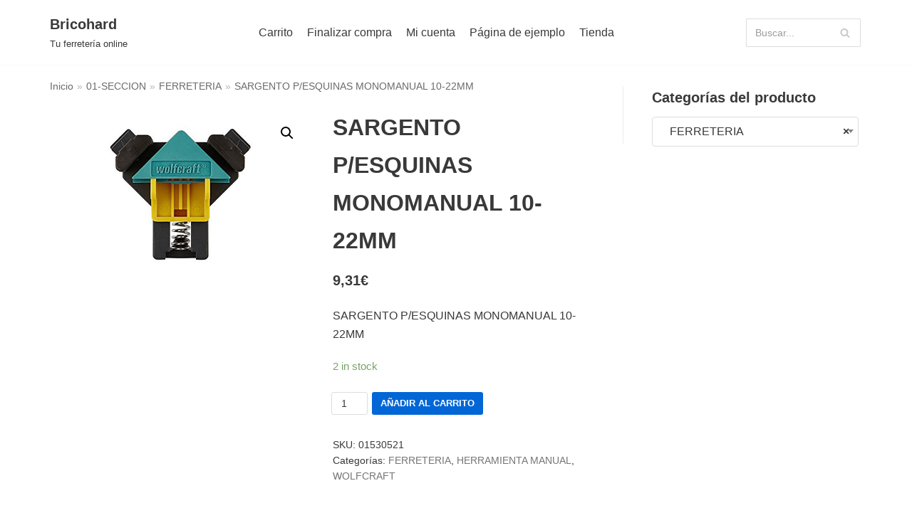

--- FILE ---
content_type: text/html; charset=UTF-8
request_url: https://www.bricohard.com/producto/sargento-p-esquinas-monomanual-10-22mm/
body_size: 26146
content:
<!DOCTYPE html>
<html lang="es">

<head>
	
	<meta charset="UTF-8">
	<meta name="viewport" content="width=device-width, initial-scale=1, minimum-scale=1">
	<link rel="profile" href="http://gmpg.org/xfn/11">
		<title>SARGENTO P/ESQUINAS MONOMANUAL 10-22MM &#8211; Bricohard</title>
<meta name='robots' content='max-image-preview:large' />
<script>window._wca = window._wca || [];</script>
<link rel='dns-prefetch' href='//www.bricohard.com' />
<link rel='dns-prefetch' href='//stats.wp.com' />
<link rel="alternate" type="application/rss+xml" title="Bricohard &raquo; Feed" href="https://www.bricohard.com/feed/" />
<link rel="alternate" type="application/rss+xml" title="Bricohard &raquo; Feed de los comentarios" href="https://www.bricohard.com/comments/feed/" />
<link rel="alternate" type="application/rss+xml" title="Bricohard &raquo; Comentario SARGENTO P/ESQUINAS MONOMANUAL 10-22MM del feed" href="https://www.bricohard.com/producto/sargento-p-esquinas-monomanual-10-22mm/feed/" />
<script type="text/javascript">
window._wpemojiSettings = {"baseUrl":"https:\/\/s.w.org\/images\/core\/emoji\/14.0.0\/72x72\/","ext":".png","svgUrl":"https:\/\/s.w.org\/images\/core\/emoji\/14.0.0\/svg\/","svgExt":".svg","source":{"concatemoji":"https:\/\/www.bricohard.com\/wp-includes\/js\/wp-emoji-release.min.js?ver=6.1.9"}};
/*! This file is auto-generated */
!function(e,a,t){var n,r,o,i=a.createElement("canvas"),p=i.getContext&&i.getContext("2d");function s(e,t){var a=String.fromCharCode,e=(p.clearRect(0,0,i.width,i.height),p.fillText(a.apply(this,e),0,0),i.toDataURL());return p.clearRect(0,0,i.width,i.height),p.fillText(a.apply(this,t),0,0),e===i.toDataURL()}function c(e){var t=a.createElement("script");t.src=e,t.defer=t.type="text/javascript",a.getElementsByTagName("head")[0].appendChild(t)}for(o=Array("flag","emoji"),t.supports={everything:!0,everythingExceptFlag:!0},r=0;r<o.length;r++)t.supports[o[r]]=function(e){if(p&&p.fillText)switch(p.textBaseline="top",p.font="600 32px Arial",e){case"flag":return s([127987,65039,8205,9895,65039],[127987,65039,8203,9895,65039])?!1:!s([55356,56826,55356,56819],[55356,56826,8203,55356,56819])&&!s([55356,57332,56128,56423,56128,56418,56128,56421,56128,56430,56128,56423,56128,56447],[55356,57332,8203,56128,56423,8203,56128,56418,8203,56128,56421,8203,56128,56430,8203,56128,56423,8203,56128,56447]);case"emoji":return!s([129777,127995,8205,129778,127999],[129777,127995,8203,129778,127999])}return!1}(o[r]),t.supports.everything=t.supports.everything&&t.supports[o[r]],"flag"!==o[r]&&(t.supports.everythingExceptFlag=t.supports.everythingExceptFlag&&t.supports[o[r]]);t.supports.everythingExceptFlag=t.supports.everythingExceptFlag&&!t.supports.flag,t.DOMReady=!1,t.readyCallback=function(){t.DOMReady=!0},t.supports.everything||(n=function(){t.readyCallback()},a.addEventListener?(a.addEventListener("DOMContentLoaded",n,!1),e.addEventListener("load",n,!1)):(e.attachEvent("onload",n),a.attachEvent("onreadystatechange",function(){"complete"===a.readyState&&t.readyCallback()})),(e=t.source||{}).concatemoji?c(e.concatemoji):e.wpemoji&&e.twemoji&&(c(e.twemoji),c(e.wpemoji)))}(window,document,window._wpemojiSettings);
</script>
<style type="text/css">
img.wp-smiley,
img.emoji {
	display: inline !important;
	border: none !important;
	box-shadow: none !important;
	height: 1em !important;
	width: 1em !important;
	margin: 0 0.07em !important;
	vertical-align: -0.1em !important;
	background: none !important;
	padding: 0 !important;
}
</style>
	<link rel='stylesheet' id='wp-block-library-css' href='https://www.bricohard.com/wp-includes/css/dist/block-library/style.min.css?ver=6.1.9' type='text/css' media='all' />
<style id='wp-block-library-inline-css' type='text/css'>
.has-text-align-justify{text-align:justify;}
</style>
<link rel='stylesheet' id='mediaelement-css' href='https://www.bricohard.com/wp-includes/js/mediaelement/mediaelementplayer-legacy.min.css?ver=4.2.17' type='text/css' media='all' />
<link rel='stylesheet' id='wp-mediaelement-css' href='https://www.bricohard.com/wp-includes/js/mediaelement/wp-mediaelement.min.css?ver=6.1.9' type='text/css' media='all' />
<link rel='stylesheet' id='wc-blocks-vendors-style-css' href='https://www.bricohard.com/wp-content/plugins/woocommerce/packages/woocommerce-blocks/build/wc-blocks-vendors-style.css?ver=9.6.5' type='text/css' media='all' />
<link rel='stylesheet' id='wc-blocks-style-css' href='https://www.bricohard.com/wp-content/plugins/woocommerce/packages/woocommerce-blocks/build/wc-blocks-style.css?ver=9.6.5' type='text/css' media='all' />
<link rel='stylesheet' id='classic-theme-styles-css' href='https://www.bricohard.com/wp-includes/css/classic-themes.min.css?ver=1' type='text/css' media='all' />
<style id='global-styles-inline-css' type='text/css'>
body{--wp--preset--color--black: #000000;--wp--preset--color--cyan-bluish-gray: #abb8c3;--wp--preset--color--white: #ffffff;--wp--preset--color--pale-pink: #f78da7;--wp--preset--color--vivid-red: #cf2e2e;--wp--preset--color--luminous-vivid-orange: #ff6900;--wp--preset--color--luminous-vivid-amber: #fcb900;--wp--preset--color--light-green-cyan: #7bdcb5;--wp--preset--color--vivid-green-cyan: #00d084;--wp--preset--color--pale-cyan-blue: #8ed1fc;--wp--preset--color--vivid-cyan-blue: #0693e3;--wp--preset--color--vivid-purple: #9b51e0;--wp--preset--color--neve-link-color: var(--nv-primary-accent);--wp--preset--color--neve-link-hover-color: var(--nv-secondary-accent);--wp--preset--color--nv-site-bg: var(--nv-site-bg);--wp--preset--color--nv-light-bg: var(--nv-light-bg);--wp--preset--color--nv-dark-bg: var(--nv-dark-bg);--wp--preset--color--neve-text-color: var(--nv-text-color);--wp--preset--color--nv-text-dark-bg: var(--nv-text-dark-bg);--wp--preset--color--nv-c-1: var(--nv-c-1);--wp--preset--color--nv-c-2: var(--nv-c-2);--wp--preset--gradient--vivid-cyan-blue-to-vivid-purple: linear-gradient(135deg,rgba(6,147,227,1) 0%,rgb(155,81,224) 100%);--wp--preset--gradient--light-green-cyan-to-vivid-green-cyan: linear-gradient(135deg,rgb(122,220,180) 0%,rgb(0,208,130) 100%);--wp--preset--gradient--luminous-vivid-amber-to-luminous-vivid-orange: linear-gradient(135deg,rgba(252,185,0,1) 0%,rgba(255,105,0,1) 100%);--wp--preset--gradient--luminous-vivid-orange-to-vivid-red: linear-gradient(135deg,rgba(255,105,0,1) 0%,rgb(207,46,46) 100%);--wp--preset--gradient--very-light-gray-to-cyan-bluish-gray: linear-gradient(135deg,rgb(238,238,238) 0%,rgb(169,184,195) 100%);--wp--preset--gradient--cool-to-warm-spectrum: linear-gradient(135deg,rgb(74,234,220) 0%,rgb(151,120,209) 20%,rgb(207,42,186) 40%,rgb(238,44,130) 60%,rgb(251,105,98) 80%,rgb(254,248,76) 100%);--wp--preset--gradient--blush-light-purple: linear-gradient(135deg,rgb(255,206,236) 0%,rgb(152,150,240) 100%);--wp--preset--gradient--blush-bordeaux: linear-gradient(135deg,rgb(254,205,165) 0%,rgb(254,45,45) 50%,rgb(107,0,62) 100%);--wp--preset--gradient--luminous-dusk: linear-gradient(135deg,rgb(255,203,112) 0%,rgb(199,81,192) 50%,rgb(65,88,208) 100%);--wp--preset--gradient--pale-ocean: linear-gradient(135deg,rgb(255,245,203) 0%,rgb(182,227,212) 50%,rgb(51,167,181) 100%);--wp--preset--gradient--electric-grass: linear-gradient(135deg,rgb(202,248,128) 0%,rgb(113,206,126) 100%);--wp--preset--gradient--midnight: linear-gradient(135deg,rgb(2,3,129) 0%,rgb(40,116,252) 100%);--wp--preset--duotone--dark-grayscale: url('#wp-duotone-dark-grayscale');--wp--preset--duotone--grayscale: url('#wp-duotone-grayscale');--wp--preset--duotone--purple-yellow: url('#wp-duotone-purple-yellow');--wp--preset--duotone--blue-red: url('#wp-duotone-blue-red');--wp--preset--duotone--midnight: url('#wp-duotone-midnight');--wp--preset--duotone--magenta-yellow: url('#wp-duotone-magenta-yellow');--wp--preset--duotone--purple-green: url('#wp-duotone-purple-green');--wp--preset--duotone--blue-orange: url('#wp-duotone-blue-orange');--wp--preset--font-size--small: 13px;--wp--preset--font-size--medium: 20px;--wp--preset--font-size--large: 36px;--wp--preset--font-size--x-large: 42px;--wp--preset--spacing--20: 0.44rem;--wp--preset--spacing--30: 0.67rem;--wp--preset--spacing--40: 1rem;--wp--preset--spacing--50: 1.5rem;--wp--preset--spacing--60: 2.25rem;--wp--preset--spacing--70: 3.38rem;--wp--preset--spacing--80: 5.06rem;}:where(.is-layout-flex){gap: 0.5em;}body .is-layout-flow > .alignleft{float: left;margin-inline-start: 0;margin-inline-end: 2em;}body .is-layout-flow > .alignright{float: right;margin-inline-start: 2em;margin-inline-end: 0;}body .is-layout-flow > .aligncenter{margin-left: auto !important;margin-right: auto !important;}body .is-layout-constrained > .alignleft{float: left;margin-inline-start: 0;margin-inline-end: 2em;}body .is-layout-constrained > .alignright{float: right;margin-inline-start: 2em;margin-inline-end: 0;}body .is-layout-constrained > .aligncenter{margin-left: auto !important;margin-right: auto !important;}body .is-layout-constrained > :where(:not(.alignleft):not(.alignright):not(.alignfull)){max-width: var(--wp--style--global--content-size);margin-left: auto !important;margin-right: auto !important;}body .is-layout-constrained > .alignwide{max-width: var(--wp--style--global--wide-size);}body .is-layout-flex{display: flex;}body .is-layout-flex{flex-wrap: wrap;align-items: center;}body .is-layout-flex > *{margin: 0;}:where(.wp-block-columns.is-layout-flex){gap: 2em;}.has-black-color{color: var(--wp--preset--color--black) !important;}.has-cyan-bluish-gray-color{color: var(--wp--preset--color--cyan-bluish-gray) !important;}.has-white-color{color: var(--wp--preset--color--white) !important;}.has-pale-pink-color{color: var(--wp--preset--color--pale-pink) !important;}.has-vivid-red-color{color: var(--wp--preset--color--vivid-red) !important;}.has-luminous-vivid-orange-color{color: var(--wp--preset--color--luminous-vivid-orange) !important;}.has-luminous-vivid-amber-color{color: var(--wp--preset--color--luminous-vivid-amber) !important;}.has-light-green-cyan-color{color: var(--wp--preset--color--light-green-cyan) !important;}.has-vivid-green-cyan-color{color: var(--wp--preset--color--vivid-green-cyan) !important;}.has-pale-cyan-blue-color{color: var(--wp--preset--color--pale-cyan-blue) !important;}.has-vivid-cyan-blue-color{color: var(--wp--preset--color--vivid-cyan-blue) !important;}.has-vivid-purple-color{color: var(--wp--preset--color--vivid-purple) !important;}.has-black-background-color{background-color: var(--wp--preset--color--black) !important;}.has-cyan-bluish-gray-background-color{background-color: var(--wp--preset--color--cyan-bluish-gray) !important;}.has-white-background-color{background-color: var(--wp--preset--color--white) !important;}.has-pale-pink-background-color{background-color: var(--wp--preset--color--pale-pink) !important;}.has-vivid-red-background-color{background-color: var(--wp--preset--color--vivid-red) !important;}.has-luminous-vivid-orange-background-color{background-color: var(--wp--preset--color--luminous-vivid-orange) !important;}.has-luminous-vivid-amber-background-color{background-color: var(--wp--preset--color--luminous-vivid-amber) !important;}.has-light-green-cyan-background-color{background-color: var(--wp--preset--color--light-green-cyan) !important;}.has-vivid-green-cyan-background-color{background-color: var(--wp--preset--color--vivid-green-cyan) !important;}.has-pale-cyan-blue-background-color{background-color: var(--wp--preset--color--pale-cyan-blue) !important;}.has-vivid-cyan-blue-background-color{background-color: var(--wp--preset--color--vivid-cyan-blue) !important;}.has-vivid-purple-background-color{background-color: var(--wp--preset--color--vivid-purple) !important;}.has-black-border-color{border-color: var(--wp--preset--color--black) !important;}.has-cyan-bluish-gray-border-color{border-color: var(--wp--preset--color--cyan-bluish-gray) !important;}.has-white-border-color{border-color: var(--wp--preset--color--white) !important;}.has-pale-pink-border-color{border-color: var(--wp--preset--color--pale-pink) !important;}.has-vivid-red-border-color{border-color: var(--wp--preset--color--vivid-red) !important;}.has-luminous-vivid-orange-border-color{border-color: var(--wp--preset--color--luminous-vivid-orange) !important;}.has-luminous-vivid-amber-border-color{border-color: var(--wp--preset--color--luminous-vivid-amber) !important;}.has-light-green-cyan-border-color{border-color: var(--wp--preset--color--light-green-cyan) !important;}.has-vivid-green-cyan-border-color{border-color: var(--wp--preset--color--vivid-green-cyan) !important;}.has-pale-cyan-blue-border-color{border-color: var(--wp--preset--color--pale-cyan-blue) !important;}.has-vivid-cyan-blue-border-color{border-color: var(--wp--preset--color--vivid-cyan-blue) !important;}.has-vivid-purple-border-color{border-color: var(--wp--preset--color--vivid-purple) !important;}.has-vivid-cyan-blue-to-vivid-purple-gradient-background{background: var(--wp--preset--gradient--vivid-cyan-blue-to-vivid-purple) !important;}.has-light-green-cyan-to-vivid-green-cyan-gradient-background{background: var(--wp--preset--gradient--light-green-cyan-to-vivid-green-cyan) !important;}.has-luminous-vivid-amber-to-luminous-vivid-orange-gradient-background{background: var(--wp--preset--gradient--luminous-vivid-amber-to-luminous-vivid-orange) !important;}.has-luminous-vivid-orange-to-vivid-red-gradient-background{background: var(--wp--preset--gradient--luminous-vivid-orange-to-vivid-red) !important;}.has-very-light-gray-to-cyan-bluish-gray-gradient-background{background: var(--wp--preset--gradient--very-light-gray-to-cyan-bluish-gray) !important;}.has-cool-to-warm-spectrum-gradient-background{background: var(--wp--preset--gradient--cool-to-warm-spectrum) !important;}.has-blush-light-purple-gradient-background{background: var(--wp--preset--gradient--blush-light-purple) !important;}.has-blush-bordeaux-gradient-background{background: var(--wp--preset--gradient--blush-bordeaux) !important;}.has-luminous-dusk-gradient-background{background: var(--wp--preset--gradient--luminous-dusk) !important;}.has-pale-ocean-gradient-background{background: var(--wp--preset--gradient--pale-ocean) !important;}.has-electric-grass-gradient-background{background: var(--wp--preset--gradient--electric-grass) !important;}.has-midnight-gradient-background{background: var(--wp--preset--gradient--midnight) !important;}.has-small-font-size{font-size: var(--wp--preset--font-size--small) !important;}.has-medium-font-size{font-size: var(--wp--preset--font-size--medium) !important;}.has-large-font-size{font-size: var(--wp--preset--font-size--large) !important;}.has-x-large-font-size{font-size: var(--wp--preset--font-size--x-large) !important;}
.wp-block-navigation a:where(:not(.wp-element-button)){color: inherit;}
:where(.wp-block-columns.is-layout-flex){gap: 2em;}
.wp-block-pullquote{font-size: 1.5em;line-height: 1.6;}
</style>
<link rel='stylesheet' id='photoswipe-css' href='https://www.bricohard.com/wp-content/plugins/woocommerce/assets/css/photoswipe/photoswipe.min.css?ver=7.5.0' type='text/css' media='all' />
<link rel='stylesheet' id='photoswipe-default-skin-css' href='https://www.bricohard.com/wp-content/plugins/woocommerce/assets/css/photoswipe/default-skin/default-skin.min.css?ver=7.5.0' type='text/css' media='all' />
<link rel='stylesheet' id='woocommerce-layout-css' href='https://www.bricohard.com/wp-content/plugins/woocommerce/assets/css/woocommerce-layout.css?ver=7.5.0' type='text/css' media='all' />
<style id='woocommerce-layout-inline-css' type='text/css'>

	.infinite-scroll .woocommerce-pagination {
		display: none;
	}
</style>
<link rel='stylesheet' id='woocommerce-smallscreen-css' href='https://www.bricohard.com/wp-content/plugins/woocommerce/assets/css/woocommerce-smallscreen.css?ver=7.5.0' type='text/css' media='only screen and (max-width: 768px)' />
<link rel='stylesheet' id='woocommerce-general-css' href='https://www.bricohard.com/wp-content/plugins/woocommerce/assets/css/woocommerce.css?ver=7.5.0' type='text/css' media='all' />
<style id='woocommerce-inline-inline-css' type='text/css'>
.woocommerce form .form-row .required { visibility: visible; }
</style>
<link rel='stylesheet' id='slw-frontend-styles-css' href='https://www.bricohard.com/wp-content/plugins/stock-locations-for-woocommerce/css/frontend-style.css?ver=1769810218' type='text/css' media='all' />
<link rel='stylesheet' id='slw-common-styles-css' href='https://www.bricohard.com/wp-content/plugins/stock-locations-for-woocommerce/css/common-style.css?ver=1769810218' type='text/css' media='all' />
<link rel='stylesheet' id='neve-woocommerce-css' href='https://www.bricohard.com/wp-content/themes/neve/assets/css/woocommerce-legacy.min.css?ver=3.5.3' type='text/css' media='all' />
<style id='neve-woocommerce-inline-css' type='text/css'>
 .woocommerce.single .entry-summary > form.cart { display:block; } .woocommerce div.product form.cart .button { float: none; } .sp-wl-wrap.sp-wl-product-wrap { margin-left: 0; margin-top: 5px;}.woocommerce .cart_totals .wc-proceed-to-checkout { display:block; }
</style>
<link rel='stylesheet' id='neve-style-css' href='https://www.bricohard.com/wp-content/themes/neve/assets/css/style-legacy.min.css?ver=3.5.3' type='text/css' media='all' />
<style id='neve-style-inline-css' type='text/css'>
.header-menu-sidebar-inner li.menu-item-nav-search { display: none; }
		[data-row-id] .row { display: flex !important; align-items: center; flex-wrap: unset;}
		@media (max-width: 960px) { .footer--row .row { flex-direction: column; } }
.nv-meta-list li.meta:not(:last-child):after { content:"/" }.nv-meta-list .no-mobile{
			display:none;
		}.nv-meta-list li.last::after{
			content: ""!important;
		}@media (min-width: 769px) {
			.nv-meta-list .no-mobile {
				display: inline-block;
			}
			.nv-meta-list li.last:not(:last-child)::after {
		 		content: "/" !important;
			}
		}
 .container{ max-width: 748px; } .has-neve-button-color-color{ color: var(--nv-primary-accent)!important; } .has-neve-button-color-background-color{ background-color: var(--nv-primary-accent)!important; } .alignfull > [class*="__inner-container"], .alignwide > [class*="__inner-container"]{ max-width:718px;margin:auto } .button.button-primary, button, input[type=button], .btn, input[type="submit"], /* Buttons in navigation */ ul[id^="nv-primary-navigation"] li.button.button-primary > a, .menu li.button.button-primary > a, .wp-block-button.is-style-primary .wp-block-button__link, .wc-block-grid .wp-block-button .wp-block-button__link ,.woocommerce *:not(.woocommerce-mini-cart__buttons) > a.button, .woocommerce *:not(.woocommerce-mini-cart__buttons) > .button:not(.nv-sidebar-toggle):not(.nv-close-cart-sidebar):not([name="apply_coupon"]):not(.more-details):not(.checkout-button), .woocommerce a.button.alt, .woocommerce a.button.button-primary, .woocommerce button.button:disabled, .woocommerce button.button:disabled[disabled], .woocommerce a.button.add_to_cart, .woocommerce a.product_type_grouped, .woocommerce a.product_type_external, .woocommerce a.product_type_variable, .woocommerce button.button.alt, .woocommerce button.button.alt.single_add_to_cart_button.disabled, .woocommerce button.button.alt.single_add_to_cart_button, .woocommerce .actions > button[type=submit], .woocommerce button#place_order, .woocommerce .return-to-shop > .button, .button.woocommerce-form-login__submit, form input[type="submit"], form button[type="submit"]{ background-color: var(--nv-primary-accent);color: #ffffff;border-radius:3px 3px 3px 3px;border:none;border-width:1px 1px 1px 1px; } .button.button-primary:hover, ul[id^="nv-primary-navigation"] li.button.button-primary > a:hover, .menu li.button.button-primary > a:hover, .wp-block-button.is-style-primary .wp-block-button__link:hover, .wc-block-grid .wp-block-button .wp-block-button__link:hover ,.woocommerce *:not(.woocommerce-mini-cart__buttons) > a.button:hover, .woocommerce *:not(.woocommerce-mini-cart__buttons) > .button:not(.nv-sidebar-toggle):not(.nv-close-cart-sidebar):not([name="apply_coupon"]):not(.more-details):not(.checkout-button):hover, .woocommerce a.button.alt:hover, .woocommerce a.button.button-primary:hover, .woocommerce button.button:disabled:hover, .woocommerce button.button:disabled[disabled]:hover, .woocommerce a.button.add_to_cart:hover, .woocommerce a.product_type_grouped:hover, .woocommerce a.product_type_external:hover, .woocommerce a.product_type_variable:hover, .woocommerce button.button.alt.single_add_to_cart_button.disabled:hover, .woocommerce button.button.alt.single_add_to_cart_button:hover, .woocommerce .actions > button[type=submit]:hover, .woocommerce .return-to-shop > .button:hover, .button.woocommerce-form-login__submit:hover, form input[type="submit"]:hover, form button[type="submit"]:hover{ background-color: var(--nv-primary-accent);color: #ffffff; } .button.button-secondary:not(.secondary-default), .wp-block-button.is-style-secondary .wp-block-button__link ,.woocommerce-cart table.cart td.actions .coupon > .input-text + .button, .woocommerce-checkout #neve-checkout-coupon .woocommerce-form-coupon .form-row-last button, .woocommerce button.button:not(.single_add_to_cart_button), .woocommerce a.added_to_cart, .woocommerce .checkout_coupon button.button, .woocommerce .price_slider_amount button.button, .woocommerce .button.button-secondary.more-details, .woocommerce-checkout #neve-checkout-coupon .woocommerce-form-coupon .form-row-last button.button{ background-color: var(--nv-primary-accent);color: #ffffff;border-radius:3px 3px 3px 3px;border:none;border-width:1px 1px 1px 1px; } .button.button-secondary.secondary-default{ background-color: var(--nv-primary-accent);color: #ffffff;border-radius:3px 3px 3px 3px;border:none;border-width:1px 1px 1px 1px; } .button.button-secondary:not(.secondary-default):hover, .wp-block-button.is-style-secondary .wp-block-button__link:hover ,.woocommerce-cart table.cart td.actions .coupon > .input-text + .button:hover, .woocommerce-checkout #neve-checkout-coupon .woocommerce-form-coupon .form-row-last button:hover, .woocommerce button.button:not(.single_add_to_cart_button):hover, .woocommerce a.added_to_cart:hover, .woocommerce .checkout_coupon button.button:hover, .woocommerce .price_slider_amount button.button:hover, .woocommerce .button.button-secondary.more-details:hover, .woocommerce-checkout #neve-checkout-coupon .woocommerce-form-coupon .form-row-last button.button:hover{ background-color: var(--nv-primary-accent);color: #ffffff; } .button.button-secondary.secondary-default:hover{ background-color: var(--nv-primary-accent);color: #ffffff; } .woocommerce-mini-cart__buttons .button.checkout{ background-color: var(--nv-primary-accent);color: #ffffff;border-radius:3px 3px 3px 3px;border:none;border-width:1px 1px 1px 1px; } .woocommerce-mini-cart__buttons .button.checkout:hover{ background-color: var(--nv-primary-accent);color: #ffffff; } .woocommerce .woocommerce-mini-cart__buttons.buttons a.button.wc-forward:not(.checkout){ background-color: var(--nv-primary-accent);color: #ffffff;border-radius:3px 3px 3px 3px;border:none;border-width:1px 1px 1px 1px; } .woocommerce .woocommerce-mini-cart__buttons.buttons a.button.wc-forward:not(.checkout):hover{ background-color: var(--nv-primary-accent);color: #ffffff; } form input:read-write, form textarea, form select, form select option, form.wp-block-search input.wp-block-search__input, .widget select, .woocommerce-cart table.cart td.actions .coupon .input-text, .woocommerce-page .select2-container--default .select2-selection--single, .woocommerce-page .woocommerce form .form-row input.input-text, .woocommerce-page .woocommerce form .form-row textarea, input.wc-block-product-search__field{ color: var(--nv-text-color); } form.search-form input:read-write, form.woocommerce-product-search input[type="search"]{ padding-right:45px !important; } .global-styled{ --bgcolor: var(--nv-site-bg); } .header-main-inner,.header-main-inner a:not(.button),.header-main-inner .navbar-toggle{ color: var(--nv-text-color); } .header-main-inner .nv-icon svg,.header-main-inner .nv-contact-list svg{ fill: var(--nv-text-color); } .header-main-inner .icon-bar{ background-color: var(--nv-text-color); } .hfg_header .header-main-inner .nav-ul .sub-menu{ background-color: var(--nv-site-bg); } .hfg_header .header-main-inner{ background-color: var(--nv-site-bg); } .header-menu-sidebar .header-menu-sidebar-bg,.header-menu-sidebar .header-menu-sidebar-bg a:not(.button),.header-menu-sidebar .header-menu-sidebar-bg .navbar-toggle{ color: var(--nv-text-color); } .header-menu-sidebar .header-menu-sidebar-bg .nv-icon svg,.header-menu-sidebar .header-menu-sidebar-bg .nv-contact-list svg{ fill: var(--nv-text-color); } .header-menu-sidebar .header-menu-sidebar-bg .icon-bar{ background-color: var(--nv-text-color); } .hfg_header .header-menu-sidebar .header-menu-sidebar-bg .nav-ul .sub-menu{ background-color: var(--nv-site-bg); } .hfg_header .header-menu-sidebar .header-menu-sidebar-bg{ background-color: var(--nv-site-bg); } .header-menu-sidebar{ width: 360px; } .builder-item--logo .site-logo img{ max-width: 120px; } .builder-item--logo .site-logo{ padding:10px 0px 10px 0px; } .builder-item--logo{ margin:0px 0px 0px 0px; } .builder-item--nav-icon .navbar-toggle{ padding:10px 15px 10px 15px; } .builder-item--nav-icon{ margin:0px 0px 0px 0px; } .builder-item--primary-menu .nav-menu-primary > .nav-ul li:not(.woocommerce-mini-cart-item) > .wrap > a,.builder-item--primary-menu .nav-menu-primary > .nav-ul .has-caret > a,.builder-item--primary-menu .nav-menu-primary > .nav-ul .neve-mm-heading span,.builder-item--primary-menu .nav-menu-primary > .nav-ul .has-caret{ color: var(--nv-text-color); } .builder-item--primary-menu .nav-menu-primary > .nav-ul li:not(.woocommerce-mini-cart-item) > wrap:after,.builder-item--primary-menu .nav-menu-primary > .nav-ul li > .has-caret > .wrap:after, .builder-item--primary-menu .nav-menu-primary > .nav-ul li:not(.woocommerce-mini-cart-item) > .wrap:after{ background-color: var(--nv-secondary-accent); } .builder-item--primary-menu .nav-menu-primary > .nav-ul li:not(.woocommerce-mini-cart-item):hover > .wrap > a,.builder-item--primary-menu .nav-menu-primary > .nav-ul li:not(.woocommerce-mini-cart-item):hover > .wrap > .caret-wrap,.builder-item--primary-menu .nav-menu-primary > .nav-ul li:hover > .has-caret > .wrap > a,.builder-item--primary-menu .nav-menu-primary > .nav-ul li:hover > .has-caret{ color: var(--nv-secondary-accent); } .builder-item--primary-menu .nav-menu-primary > .nav-ul li:hover > .has-caret svg{ fill: var(--nv-secondary-accent); } .builder-item--primary-menu .nav-menu-primary > .nav-ul li.current-menu-item > .wrap > a,.builder-item--primary-menu .nav-menu-primary > .nav-ul li.current_page_item > .wrap > a,.builder-item--primary-menu .nav-menu-primary > .nav-ul li.current_page_item > .has-caret > a{ color: var(--nv-primary-accent); } .builder-item--primary-menu .nav-menu-primary > .nav-ul li.current-menu-item > .has-caret svg{ fill: var(--nv-primary-accent); } .builder-item--primary-menu .nav-ul > li:not(:last-of-type){ margin-right:20px; } .builder-item--primary-menu .style-full-height .nav-ul li:not(.menu-item-nav-search):not(.menu-item-nav-cart):hover > a:after{ width: calc(100% + 20px); } .builder-item--primary-menu .nav-ul li a, .builder-item--primary-menu .neve-mm-heading span{ min-height: 25px; } .builder-item--primary-menu{ font-size: 1em; line-height: 1.6em; letter-spacing: 0px; font-weight: 500; text-transform: none;padding:0px 0px 0px 0px;margin:0px 0px 0px 0px; } .builder-item--primary-menu svg{ width: 1em;height: 1em; } .builder-item--header_search > .search-field form input[type=submit],.builder-item--header_search > .search-field form .nv-search-icon-wrap{ width: 14px; } .builder-item--header_search > .search-field form input[type=search]{ height: 40px; font-size: 14px;padding-right:45px;border-width:1px 1px 1px 1px;border-radius:1px 1px 1px 1px; } .builder-item--header_search > .search-field form .nv-search-icon-wrap .nv-icon svg{ width: 14px;height: 14px; } .builder-item--header_search > .search-field form{ padding:0px 0px 0px 0px; } .builder-item--header_search{ margin:0px 0px 0px 0px; } .footer-bottom-inner{ background-color: var(--nv-site-bg); } .footer-bottom-inner,.footer-bottom-inner a:not(.button),.footer-bottom-inner .navbar-toggle{ color: var(--nv-text-color); } .footer-bottom-inner .nv-icon svg,.footer-bottom-inner .nv-contact-list svg{ fill: var(--nv-text-color); } .footer-bottom-inner .icon-bar{ background-color: var(--nv-text-color); } .footer-bottom-inner .nav-ul .sub-menu{ background-color: var(--nv-site-bg); } @media(min-width: 576px){ .container{ max-width: 992px; } .header-menu-sidebar{ width: 360px; } .builder-item--logo .site-logo img{ max-width: 120px; } .builder-item--logo .site-logo{ padding:10px 0px 10px 0px; } .builder-item--logo{ margin:0px 0px 0px 0px; } .builder-item--nav-icon .navbar-toggle{ padding:10px 15px 10px 15px; } .builder-item--nav-icon{ margin:0px 0px 0px 0px; } .builder-item--primary-menu .nav-ul > li:not(:last-of-type){ margin-right:20px; } .builder-item--primary-menu .style-full-height .nav-ul li:not(.menu-item-nav-search):not(.menu-item-nav-cart):hover > a:after{ width: calc(100% + 20px); } .builder-item--primary-menu .nav-ul li a, .builder-item--primary-menu .neve-mm-heading span{ min-height: 25px; } .builder-item--primary-menu{ font-size: 1em; line-height: 1.6em; letter-spacing: 0px;padding:0px 0px 0px 0px;margin:0px 0px 0px 0px; } .builder-item--primary-menu svg{ width: 1em;height: 1em; } .builder-item--header_search > .search-field form input[type=submit],.builder-item--header_search > .search-field form .nv-search-icon-wrap{ width: 14px; } .builder-item--header_search > .search-field form input[type=search]{ height: 40px; font-size: 14px;padding-right:45px;border-width:1px 1px 1px 1px;border-radius:1px 1px 1px 1px; } .builder-item--header_search > .search-field form .nv-search-icon-wrap .nv-icon svg{ width: 14px;height: 14px; } .builder-item--header_search > .search-field form{ padding:0px 0px 0px 0px; } .builder-item--header_search{ margin:0px 0px 0px 0px; } }@media(min-width: 960px){ .container{ max-width: 1170px; } #content .container .col, #content .container-fluid .col{ max-width: 70%; } .alignfull > [class*="__inner-container"], .alignwide > [class*="__inner-container"]{ max-width:789px } .container-fluid .alignfull > [class*="__inner-container"], .container-fluid .alignwide > [class*="__inner-container"]{ max-width:calc(70% + 15px) } .nv-sidebar-wrap, .nv-sidebar-wrap.shop-sidebar{ max-width: 30%; } .header-menu-sidebar{ width: 360px; } .builder-item--logo .site-logo img{ max-width: 120px; } .builder-item--logo .site-logo{ padding:10px 0px 10px 0px; } .builder-item--logo{ margin:0px 0px 0px 0px; } .builder-item--nav-icon .navbar-toggle{ padding:10px 15px 10px 15px; } .builder-item--nav-icon{ margin:0px 0px 0px 0px; } .builder-item--primary-menu .nav-ul > li:not(:last-of-type){ margin-right:20px; } .builder-item--primary-menu .style-full-height .nav-ul li:not(.menu-item-nav-search):not(.menu-item-nav-cart) > a:after{ left:-10px;right:-10px } .builder-item--primary-menu .style-full-height .nav-ul li:not(.menu-item-nav-search):not(.menu-item-nav-cart):hover > a:after{ width: calc(100% + 20px); } .builder-item--primary-menu .nav-ul li a, .builder-item--primary-menu .neve-mm-heading span{ min-height: 25px; } .builder-item--primary-menu{ font-size: 1em; line-height: 1.6em; letter-spacing: 0px;padding:0px 0px 0px 0px;margin:0px 0px 0px 0px; } .builder-item--primary-menu svg{ width: 1em;height: 1em; } .builder-item--header_search > .search-field form input[type=submit],.builder-item--header_search > .search-field form .nv-search-icon-wrap{ width: 14px; } .builder-item--header_search > .search-field form input[type=search]{ height: 40px; font-size: 14px;padding-right:45px;border-width:1px 1px 1px 1px;border-radius:1px 1px 1px 1px; } .builder-item--header_search > .search-field form .nv-search-icon-wrap .nv-icon svg{ width: 14px;height: 14px; } .builder-item--header_search > .search-field form{ padding:0px 0px 0px 0px; } .builder-item--header_search{ margin:0px 0px 0px 0px; } }:root{--nv-primary-accent:#0366d6;--nv-secondary-accent:#0e509a;--nv-site-bg:#ffffff;--nv-light-bg:#ededed;--nv-dark-bg:#14171c;--nv-text-color:#393939;--nv-text-dark-bg:#ffffff;--nv-c-1:#77b978;--nv-c-2:#f37262;--nv-fallback-ff:Arial, Helvetica, sans-serif;}
</style>
<link rel='stylesheet' id='stripe_styles-css' href='https://www.bricohard.com/wp-content/plugins/woocommerce-gateway-stripe/assets/css/stripe-styles.css?ver=7.2.3' type='text/css' media='all' />
<link rel='stylesheet' id='jetpack_css-css' href='https://www.bricohard.com/wp-content/plugins/jetpack/css/jetpack.css?ver=11.9.3' type='text/css' media='all' />
<script type='text/javascript' src='https://www.bricohard.com/wp-includes/js/jquery/jquery.min.js?ver=3.6.1' id='jquery-core-js'></script>
<script type='text/javascript' src='https://www.bricohard.com/wp-includes/js/jquery/jquery-migrate.min.js?ver=3.3.2' id='jquery-migrate-js'></script>
<script defer type='text/javascript' src='https://stats.wp.com/s-202605.js' id='woocommerce-analytics-js'></script>
<script type='text/javascript' id='woocommerce-tokenization-form-js-extra'>
/* <![CDATA[ */
var wc_tokenization_form_params = {"is_registration_required":"1","is_logged_in":""};
/* ]]> */
</script>
<script type='text/javascript' src='https://www.bricohard.com/wp-content/plugins/woocommerce/assets/js/frontend/tokenization-form.min.js?ver=7.5.0' id='woocommerce-tokenization-form-js'></script>
<link rel="https://api.w.org/" href="https://www.bricohard.com/wp-json/" /><link rel="alternate" type="application/json" href="https://www.bricohard.com/wp-json/wp/v2/product/672" /><link rel="EditURI" type="application/rsd+xml" title="RSD" href="https://www.bricohard.com/xmlrpc.php?rsd" />
<link rel="wlwmanifest" type="application/wlwmanifest+xml" href="https://www.bricohard.com/wp-includes/wlwmanifest.xml" />
<meta name="generator" content="WordPress 6.1.9" />
<meta name="generator" content="WooCommerce 7.5.0" />
<link rel="canonical" href="https://www.bricohard.com/producto/sargento-p-esquinas-monomanual-10-22mm/" />
<link rel='shortlink' href='https://www.bricohard.com/?p=672' />
<link rel="alternate" type="application/json+oembed" href="https://www.bricohard.com/wp-json/oembed/1.0/embed?url=https%3A%2F%2Fwww.bricohard.com%2Fproducto%2Fsargento-p-esquinas-monomanual-10-22mm%2F" />
<link rel="alternate" type="text/xml+oembed" href="https://www.bricohard.com/wp-json/oembed/1.0/embed?url=https%3A%2F%2Fwww.bricohard.com%2Fproducto%2Fsargento-p-esquinas-monomanual-10-22mm%2F&#038;format=xml" />
<script type="text/javascript" language="javascript">
jQuery(document).ready(function($){

});
</script>
	<style>img#wpstats{display:none}</style>
			<noscript><style>.woocommerce-product-gallery{ opacity: 1 !important; }</style></noscript>
	<style type="text/css">.recentcomments a{display:inline !important;padding:0 !important;margin:0 !important;}</style>
	</head>

<body  class="product-template-default single single-product postid-672 theme-neve woocommerce woocommerce-page woocommerce-no-js  nv-sidebar-right menu_sidebar_slide_left" id="neve_body"  >
<svg xmlns="http://www.w3.org/2000/svg" viewBox="0 0 0 0" width="0" height="0" focusable="false" role="none" style="visibility: hidden; position: absolute; left: -9999px; overflow: hidden;" ><defs><filter id="wp-duotone-dark-grayscale"><feColorMatrix color-interpolation-filters="sRGB" type="matrix" values=" .299 .587 .114 0 0 .299 .587 .114 0 0 .299 .587 .114 0 0 .299 .587 .114 0 0 " /><feComponentTransfer color-interpolation-filters="sRGB" ><feFuncR type="table" tableValues="0 0.49803921568627" /><feFuncG type="table" tableValues="0 0.49803921568627" /><feFuncB type="table" tableValues="0 0.49803921568627" /><feFuncA type="table" tableValues="1 1" /></feComponentTransfer><feComposite in2="SourceGraphic" operator="in" /></filter></defs></svg><svg xmlns="http://www.w3.org/2000/svg" viewBox="0 0 0 0" width="0" height="0" focusable="false" role="none" style="visibility: hidden; position: absolute; left: -9999px; overflow: hidden;" ><defs><filter id="wp-duotone-grayscale"><feColorMatrix color-interpolation-filters="sRGB" type="matrix" values=" .299 .587 .114 0 0 .299 .587 .114 0 0 .299 .587 .114 0 0 .299 .587 .114 0 0 " /><feComponentTransfer color-interpolation-filters="sRGB" ><feFuncR type="table" tableValues="0 1" /><feFuncG type="table" tableValues="0 1" /><feFuncB type="table" tableValues="0 1" /><feFuncA type="table" tableValues="1 1" /></feComponentTransfer><feComposite in2="SourceGraphic" operator="in" /></filter></defs></svg><svg xmlns="http://www.w3.org/2000/svg" viewBox="0 0 0 0" width="0" height="0" focusable="false" role="none" style="visibility: hidden; position: absolute; left: -9999px; overflow: hidden;" ><defs><filter id="wp-duotone-purple-yellow"><feColorMatrix color-interpolation-filters="sRGB" type="matrix" values=" .299 .587 .114 0 0 .299 .587 .114 0 0 .299 .587 .114 0 0 .299 .587 .114 0 0 " /><feComponentTransfer color-interpolation-filters="sRGB" ><feFuncR type="table" tableValues="0.54901960784314 0.98823529411765" /><feFuncG type="table" tableValues="0 1" /><feFuncB type="table" tableValues="0.71764705882353 0.25490196078431" /><feFuncA type="table" tableValues="1 1" /></feComponentTransfer><feComposite in2="SourceGraphic" operator="in" /></filter></defs></svg><svg xmlns="http://www.w3.org/2000/svg" viewBox="0 0 0 0" width="0" height="0" focusable="false" role="none" style="visibility: hidden; position: absolute; left: -9999px; overflow: hidden;" ><defs><filter id="wp-duotone-blue-red"><feColorMatrix color-interpolation-filters="sRGB" type="matrix" values=" .299 .587 .114 0 0 .299 .587 .114 0 0 .299 .587 .114 0 0 .299 .587 .114 0 0 " /><feComponentTransfer color-interpolation-filters="sRGB" ><feFuncR type="table" tableValues="0 1" /><feFuncG type="table" tableValues="0 0.27843137254902" /><feFuncB type="table" tableValues="0.5921568627451 0.27843137254902" /><feFuncA type="table" tableValues="1 1" /></feComponentTransfer><feComposite in2="SourceGraphic" operator="in" /></filter></defs></svg><svg xmlns="http://www.w3.org/2000/svg" viewBox="0 0 0 0" width="0" height="0" focusable="false" role="none" style="visibility: hidden; position: absolute; left: -9999px; overflow: hidden;" ><defs><filter id="wp-duotone-midnight"><feColorMatrix color-interpolation-filters="sRGB" type="matrix" values=" .299 .587 .114 0 0 .299 .587 .114 0 0 .299 .587 .114 0 0 .299 .587 .114 0 0 " /><feComponentTransfer color-interpolation-filters="sRGB" ><feFuncR type="table" tableValues="0 0" /><feFuncG type="table" tableValues="0 0.64705882352941" /><feFuncB type="table" tableValues="0 1" /><feFuncA type="table" tableValues="1 1" /></feComponentTransfer><feComposite in2="SourceGraphic" operator="in" /></filter></defs></svg><svg xmlns="http://www.w3.org/2000/svg" viewBox="0 0 0 0" width="0" height="0" focusable="false" role="none" style="visibility: hidden; position: absolute; left: -9999px; overflow: hidden;" ><defs><filter id="wp-duotone-magenta-yellow"><feColorMatrix color-interpolation-filters="sRGB" type="matrix" values=" .299 .587 .114 0 0 .299 .587 .114 0 0 .299 .587 .114 0 0 .299 .587 .114 0 0 " /><feComponentTransfer color-interpolation-filters="sRGB" ><feFuncR type="table" tableValues="0.78039215686275 1" /><feFuncG type="table" tableValues="0 0.94901960784314" /><feFuncB type="table" tableValues="0.35294117647059 0.47058823529412" /><feFuncA type="table" tableValues="1 1" /></feComponentTransfer><feComposite in2="SourceGraphic" operator="in" /></filter></defs></svg><svg xmlns="http://www.w3.org/2000/svg" viewBox="0 0 0 0" width="0" height="0" focusable="false" role="none" style="visibility: hidden; position: absolute; left: -9999px; overflow: hidden;" ><defs><filter id="wp-duotone-purple-green"><feColorMatrix color-interpolation-filters="sRGB" type="matrix" values=" .299 .587 .114 0 0 .299 .587 .114 0 0 .299 .587 .114 0 0 .299 .587 .114 0 0 " /><feComponentTransfer color-interpolation-filters="sRGB" ><feFuncR type="table" tableValues="0.65098039215686 0.40392156862745" /><feFuncG type="table" tableValues="0 1" /><feFuncB type="table" tableValues="0.44705882352941 0.4" /><feFuncA type="table" tableValues="1 1" /></feComponentTransfer><feComposite in2="SourceGraphic" operator="in" /></filter></defs></svg><svg xmlns="http://www.w3.org/2000/svg" viewBox="0 0 0 0" width="0" height="0" focusable="false" role="none" style="visibility: hidden; position: absolute; left: -9999px; overflow: hidden;" ><defs><filter id="wp-duotone-blue-orange"><feColorMatrix color-interpolation-filters="sRGB" type="matrix" values=" .299 .587 .114 0 0 .299 .587 .114 0 0 .299 .587 .114 0 0 .299 .587 .114 0 0 " /><feComponentTransfer color-interpolation-filters="sRGB" ><feFuncR type="table" tableValues="0.098039215686275 1" /><feFuncG type="table" tableValues="0 0.66274509803922" /><feFuncB type="table" tableValues="0.84705882352941 0.41960784313725" /><feFuncA type="table" tableValues="1 1" /></feComponentTransfer><feComposite in2="SourceGraphic" operator="in" /></filter></defs></svg><div class="wrapper">
	
	<header class="header"  >
		<a class="neve-skip-link show-on-focus" href="#content" >
			Saltar al contenido		</a>
		<div id="header-grid"  class="hfg_header site-header">
	
<nav class="header--row header-main hide-on-mobile hide-on-tablet layout-full-contained nv-navbar header--row"
	data-row-id="main" data-show-on="desktop">

	<div
		class="header--row-inner header-main-inner">
		<div class="container">
			<div
				class="row row--wrapper"
				data-section="hfg_header_layout_main" >
				<div class="builder-item hfg-item-first col-3 desktop-left"><div class="item--inner builder-item--logo"
		data-section="title_tagline"
		data-item-id="logo">
	
<div class="site-logo">
	<a class="brand" href="https://www.bricohard.com/" title="Bricohard"
			aria-label="Bricohard"><div class="nv-title-tagline-wrap"><p class="site-title">Bricohard</p><small>Tu ferretería online</small></div></a></div>

	</div>

</div><div class="builder-item has-nav col-7 desktop-left"><div class="item--inner builder-item--primary-menu has_menu"
		data-section="header_menu_primary"
		data-item-id="primary-menu">
	<div class="nv-nav-wrap">
	<div role="navigation" class="nav-menu-primary"
			aria-label="Menú principal">

		<ul id="nv-primary-navigation-main" class="primary-menu-ul nav-ul"><li class="page_item page-item-7"><a href="https://www.bricohard.com/carrito/">Carrito</a></li><li class="page_item page-item-8"><a href="https://www.bricohard.com/finalizar-compra/">Finalizar compra</a></li><li class="page_item page-item-9"><a href="https://www.bricohard.com/mi-cuenta/">Mi cuenta</a></li><li class="page_item page-item-2"><a href="https://www.bricohard.com/pagina-ejemplo/">Página de ejemplo</a></li><li class="page_item page-item-6 current_page_parent"><a href="https://www.bricohard.com/">Tienda</a></li></ul>	</div>
</div>

	</div>

</div><div class="builder-item hfg-item-last col-2 desktop-left"><div class="item--inner builder-item--header_search"
		data-section="header_search"
		data-item-id="header_search">
	<div class="component-wrap search-field">
	<div class="widget widget-search"  style="padding: 0;margin: 8px 2px;"  >
		
<form role="search"
	method="get"
	class="search-form"
	action="https://www.bricohard.com/">
	<label>
		<span class="screen-reader-text">Buscar...</span>
	</label>
	<input type="search"
		class="search-field"
		aria-label="Buscar"
		placeholder="Buscar..."
		value=""
		name="s"/>
	<button type="submit"
			class="search-submit nv-submit"
			aria-label="Buscar">
		<span class="nv-search-icon-wrap">
			<span class="nv-icon nv-search" >
				<svg width="15" height="15" viewBox="0 0 1792 1792" xmlns="http://www.w3.org/2000/svg"><path d="M1216 832q0-185-131.5-316.5t-316.5-131.5-316.5 131.5-131.5 316.5 131.5 316.5 316.5 131.5 316.5-131.5 131.5-316.5zm512 832q0 52-38 90t-90 38q-54 0-90-38l-343-342q-179 124-399 124-143 0-273.5-55.5t-225-150-150-225-55.5-273.5 55.5-273.5 150-225 225-150 273.5-55.5 273.5 55.5 225 150 150 225 55.5 273.5q0 220-124 399l343 343q37 37 37 90z"/></svg>
			</span></span>
	</button>
	</form>
	</div>
</div>
	</div>

</div>							</div>
		</div>
	</div>
</nav>


<nav class="header--row header-main hide-on-desktop layout-full-contained nv-navbar header--row"
	data-row-id="main" data-show-on="mobile">

	<div
		class="header--row-inner header-main-inner">
		<div class="container">
			<div
				class="row row--wrapper"
				data-section="hfg_header_layout_main" >
				<div class="builder-item hfg-item-first col-8 mobile-left tablet-left"><div class="item--inner builder-item--logo"
		data-section="title_tagline"
		data-item-id="logo">
	
<div class="site-logo">
	<a class="brand" href="https://www.bricohard.com/" title="Bricohard"
			aria-label="Bricohard"><div class="nv-title-tagline-wrap"><p class="site-title">Bricohard</p><small>Tu ferretería online</small></div></a></div>

	</div>

</div><div class="builder-item hfg-item-last col-4 mobile-right tablet-right"><div class="item--inner builder-item--nav-icon"
		data-section="header_menu_icon"
		data-item-id="nav-icon">
	<div class="menu-mobile-toggle item-button navbar-toggle-wrapper">
	<button type="button" class=" navbar-toggle"
			value="Menú de navegación"
					aria-label="Menú de navegación ">
					<span class="bars">
				<span class="icon-bar"></span>
				<span class="icon-bar"></span>
				<span class="icon-bar"></span>
			</span>
					<span class="screen-reader-text">Menú de navegación</span>
	</button>
</div> <!--.navbar-toggle-wrapper-->


	</div>

</div>							</div>
		</div>
	</div>
</nav>

<div
		id="header-menu-sidebar" class="header-menu-sidebar menu-sidebar-panel slide_left hfg-pe"
		data-row-id="sidebar">
	<div id="header-menu-sidebar-bg" class="header-menu-sidebar-bg">
		<div class="close-sidebar-panel navbar-toggle-wrapper">
			<button type="button" class="hamburger is-active  navbar-toggle active" 					value="Menú de navegación"
					aria-label="Menú de navegación ">
									<span class="bars">
						<span class="icon-bar"></span>
						<span class="icon-bar"></span>
						<span class="icon-bar"></span>
					</span>
									<span class="screen-reader-text">
				Menú de navegación					</span>
			</button>
		</div>
		<div id="header-menu-sidebar-inner" class="header-menu-sidebar-inner ">
						<div class="builder-item has-nav hfg-item-last hfg-item-first col-12 mobile-left tablet-left desktop-left"><div class="item--inner builder-item--primary-menu has_menu"
		data-section="header_menu_primary"
		data-item-id="primary-menu">
	<div class="nv-nav-wrap">
	<div role="navigation" class="nav-menu-primary"
			aria-label="Menú principal">

		<ul id="nv-primary-navigation-sidebar" class="primary-menu-ul nav-ul"><li class="page_item page-item-7"><a href="https://www.bricohard.com/carrito/">Carrito</a></li><li class="page_item page-item-8"><a href="https://www.bricohard.com/finalizar-compra/">Finalizar compra</a></li><li class="page_item page-item-9"><a href="https://www.bricohard.com/mi-cuenta/">Mi cuenta</a></li><li class="page_item page-item-2"><a href="https://www.bricohard.com/pagina-ejemplo/">Página de ejemplo</a></li><li class="page_item page-item-6 current_page_parent"><a href="https://www.bricohard.com/">Tienda</a></li></ul>	</div>
</div>

	</div>

</div>					</div>
	</div>
</div>
<div class="header-menu-sidebar-overlay hfg-ov hfg-pe"></div>
</div>
	</header>

	<style>.is-menu-sidebar .header-menu-sidebar { visibility: visible; }.is-menu-sidebar.menu_sidebar_slide_left .header-menu-sidebar { transform: translate3d(0, 0, 0); left: 0; }.is-menu-sidebar.menu_sidebar_slide_right .header-menu-sidebar { transform: translate3d(0, 0, 0); right: 0; }.is-menu-sidebar.menu_sidebar_pull_right .header-menu-sidebar, .is-menu-sidebar.menu_sidebar_pull_left .header-menu-sidebar { transform: translateX(0); }.is-menu-sidebar.menu_sidebar_dropdown .header-menu-sidebar { height: auto; }.is-menu-sidebar.menu_sidebar_dropdown .header-menu-sidebar-inner { max-height: 400px; padding: 20px 0; }.is-menu-sidebar.menu_sidebar_full_canvas .header-menu-sidebar { opacity: 1; }.header-menu-sidebar .menu-item-nav-search { pointer-events: none; }.header-menu-sidebar .menu-item-nav-search .is-menu-sidebar & { pointer-events: unset; }.nav-ul li:focus-within .wrap.active + .sub-menu { opacity: 1; visibility: visible; }.nav-ul li.neve-mega-menu:focus-within .wrap.active + .sub-menu { display: grid; }.nav-ul li > .wrap { display: flex; align-items: center; position: relative; padding: 0 4px; }.nav-ul:not(.menu-mobile):not(.neve-mega-menu) > li > .wrap > a { padding-top: 1px }.nav-ul li > .wrap a { width: 100%; justify-content: center; }.caret-wrap.caret { padding: 0; }.nav-ul li { display: block; padding-top: 9px; }.nav-ul .sub-menu li { padding: 3px 0; }.nav-ul:not(.menu-mobile) .sub-menu li > .wrap > a { justify-content: center; white-space: nowrap; padding: 7px 14px; }.nav-ul:not(.menu-mobile) .neve-mega-menu > .sub-menu .menu-item > .wrap > a > span { padding: 0 14px; }.header-menu-sidebar .nav-ul li .wrap button { padding: 0; }.header-menu-sidebar .nav-ul li .wrap { padding: 0 !important; }.header-menu-sidebar .nav-ul li a .nv-icon { padding: 0 4px; }.header-menu-sidebar-inner .nav-ul .dropdown-open + .sub-menu, .header-menu-sidebar-inner .nav-ul .dropdown-open.sub-menu { display: block; }.nav-ul li .menu-item-title-wrap { justify-content: var(--textalign); }.header-menu-sidebar-inner .nav-ul li a { justify-content: var(--textalign) !important; }</style>

	
	<main id="content" class="neve-main">

<div class="container shop-container"><div class="row">
	<div class="nv-index-posts nv-shop col"><div class="nv-bc-count-wrap"><nav class="woocommerce-breadcrumb"><a href="https://www.bricohard.com">Inicio</a><span class="nv-breadcrumb-delimiter">&raquo;</span><a href="https://www.bricohard.com/categoria-producto/01-seccion/">01-SECCION</a><span class="nv-breadcrumb-delimiter">&raquo;</span><a href="https://www.bricohard.com/categoria-producto/01-seccion/ferreteria/">FERRETERIA</a><span class="nv-breadcrumb-delimiter">&raquo;</span>SARGENTO P/ESQUINAS MONOMANUAL 10-22MM</nav></div>
					
			<div class="woocommerce-notices-wrapper"></div><div id="product-672" class="product type-product post-672 status-publish first instock product_cat-ferreteria product_cat-herramienta-manual product_cat-wolfcraft has-post-thumbnail taxable shipping-taxable purchasable product-type-simple">

	<div class="woocommerce-product-gallery woocommerce-product-gallery--with-images woocommerce-product-gallery--columns-4 images" data-columns="4" style="opacity: 0; transition: opacity .25s ease-in-out;">
	<figure class="woocommerce-product-gallery__wrapper">
		<div data-thumb="https://www.bricohard.com/wp-content/uploads/2020/12/01530521-00-100x100.jpg" data-thumb-alt="" class="woocommerce-product-gallery__image"><a href="https://www.bricohard.com/wp-content/uploads/2020/12/01530521-00.jpg"><img width="582" height="377" src="https://www.bricohard.com/wp-content/uploads/2020/12/01530521-00.jpg" class="wp-post-image" alt="" decoding="async" loading="lazy" title="01530521-00" data-caption="" data-src="https://www.bricohard.com/wp-content/uploads/2020/12/01530521-00.jpg" data-large_image="https://www.bricohard.com/wp-content/uploads/2020/12/01530521-00.jpg" data-large_image_width="582" data-large_image_height="377" srcset="https://www.bricohard.com/wp-content/uploads/2020/12/01530521-00.jpg 582w, https://www.bricohard.com/wp-content/uploads/2020/12/01530521-00-300x194.jpg 300w" sizes="(max-width: 582px) 100vw, 582px" /></a></div>	</figure>
</div>

	<div class="summary entry-summary">
		<h1 class="product_title entry-title">SARGENTO P/ESQUINAS MONOMANUAL 10-22MM</h1><p class="price"><span class="woocommerce-Price-amount amount"><bdi>9,31<span class="woocommerce-Price-currencySymbol">&euro;</span></bdi></span></p>
<div class="woocommerce-product-details__short-description">
	<p>SARGENTO P/ESQUINAS MONOMANUAL 10-22MM</p>
</div>
<p class="stock in-stock">2 in stock</p>

	
	<form class="cart" action="https://www.bricohard.com/producto/sargento-p-esquinas-monomanual-10-22mm/" method="post" enctype='multipart/form-data'>
		
		<div class="quantity">
		<label class="screen-reader-text" for="quantity_697d292aa69f5">SARGENTO P/ESQUINAS MONOMANUAL 10-22MM cantidad</label>
	<input
		type="number"
				id="quantity_697d292aa69f5"
		class="input-text qty text"
		name="quantity"
		value="1"
		title="Cantidad"
		size="4"
		min="1"
		max="2"
					step="1"
			placeholder=""
			inputmode="numeric"
			autocomplete="off"
			/>
	</div>
		<div id="wc-stripe-payment-request-wrapper" style="clear:both;padding-top:1.5em;display:none;">
			<div id="wc-stripe-payment-request-button">
								<!-- A Stripe Element will be inserted here. -->
			</div>
		</div>
				<p id="wc-stripe-payment-request-button-separator" style="margin-top:1.5em;text-align:center;display:none;">&mdash; O &mdash;</p>
		
		<button type="submit" name="add-to-cart" value="672" class="single_add_to_cart_button button alt wp-element-button">Añadir al carrito</button>

			</form>

	
<div class="product_meta">

	
	
		<span class="sku_wrapper">SKU: <span class="sku">01530521</span></span>

	
	<span class="posted_in">Categorías: <a href="https://www.bricohard.com/categoria-producto/01-seccion/ferreteria/" rel="tag">FERRETERIA</a>, <a href="https://www.bricohard.com/categoria-producto/02-familia/herramienta-manual/" rel="tag">HERRAMIENTA MANUAL</a>, <a href="https://www.bricohard.com/categoria-producto/03-marca/wolfcraft/" rel="tag">WOLFCRAFT</a></span>
	
	
</div>
	</div>

	
	<div class="woocommerce-tabs wc-tabs-wrapper">
		<ul class="tabs wc-tabs" role="tablist">
							<li class="additional_information_tab" id="tab-title-additional_information" role="tab" aria-controls="tab-additional_information">
					<a href="#tab-additional_information">
						Información adicional					</a>
				</li>
							<li class="reviews_tab" id="tab-title-reviews" role="tab" aria-controls="tab-reviews">
					<a href="#tab-reviews">
						Valoraciones (0)					</a>
				</li>
					</ul>
					<div class="woocommerce-Tabs-panel woocommerce-Tabs-panel--additional_information panel entry-content wc-tab" id="tab-additional_information" role="tabpanel" aria-labelledby="tab-title-additional_information">
				

<table class="woocommerce-product-attributes shop_attributes">
			<tr class="woocommerce-product-attributes-item woocommerce-product-attributes-item--weight">
			<th class="woocommerce-product-attributes-item__label">Peso</th>
			<td class="woocommerce-product-attributes-item__value">0,00 kg</td>
		</tr>
			<tr class="woocommerce-product-attributes-item woocommerce-product-attributes-item--dimensions">
			<th class="woocommerce-product-attributes-item__label">Dimensiones</th>
			<td class="woocommerce-product-attributes-item__value">0,00 &times; 0,00 &times; 0,00 cm</td>
		</tr>
	</table>
			</div>
					<div class="woocommerce-Tabs-panel woocommerce-Tabs-panel--reviews panel entry-content wc-tab" id="tab-reviews" role="tabpanel" aria-labelledby="tab-title-reviews">
				<div id="reviews" class="woocommerce-Reviews">
	<div id="comments">
		<h2 class="woocommerce-Reviews-title">
			Valoraciones		</h2>

					<p class="woocommerce-noreviews">No hay valoraciones aún.</p>
			</div>

			<p class="woocommerce-verification-required">Solo los usuarios registrados que hayan comprado este producto pueden hacer una valoración.</p>
	
	<div class="clear"></div>
</div>
			</div>
		
			</div>


	<section class="related products">

					<h2>Productos relacionados</h2>
				
		<ul class="products columns-4">

			
					<li class="product type-product post-137 status-publish first instock product_cat-ferreteria product_cat-herramienta-manual product_cat-wuto has-post-thumbnail taxable shipping-taxable purchasable product-type-simple">
	<div class="nv-card-content-wrapper"><a href="https://www.bricohard.com/producto/brida-marqueteria-br-75mm/" class="woocommerce-LoopProduct-link woocommerce-loop-product__link"><div class="sp-product-image "><div class="img-wrap"><img width="300" height="300" src="https://www.bricohard.com/wp-content/uploads/2020/12/0001161-00-300x300.jpg" class="attachment-woocommerce_thumbnail size-woocommerce_thumbnail" alt="" decoding="async" loading="lazy" srcset="https://www.bricohard.com/wp-content/uploads/2020/12/0001161-00-300x300.jpg 300w, https://www.bricohard.com/wp-content/uploads/2020/12/0001161-00-150x150.jpg 150w, https://www.bricohard.com/wp-content/uploads/2020/12/0001161-00-100x100.jpg 100w" sizes="(max-width: 300px) 100vw, 300px" /></div></div><h2 class="woocommerce-loop-product__title">BRIDA MARQUETERIA BR-75MM</h2>
	<span class="price"><span class="woocommerce-Price-amount amount"><bdi>4,55<span class="woocommerce-Price-currencySymbol">&euro;</span></bdi></span></span>
</a></div></li>

			
					<li class="product type-product post-158 status-publish instock product_cat-ferreteria product_cat-fischer product_cat-torn-tuercas-y-arandelas has-post-thumbnail taxable shipping-taxable purchasable product-type-simple">
	<div class="nv-card-content-wrapper"><a href="https://www.bricohard.com/producto/taco-largo-fischer-fur-10x135-ss-88778/" class="woocommerce-LoopProduct-link woocommerce-loop-product__link"><div class="sp-product-image "><div class="img-wrap"><img width="300" height="300" src="https://www.bricohard.com/wp-content/uploads/2020/12/0005618-00-300x300.jpg" class="attachment-woocommerce_thumbnail size-woocommerce_thumbnail" alt="" decoding="async" loading="lazy" srcset="https://www.bricohard.com/wp-content/uploads/2020/12/0005618-00-300x300.jpg 300w, https://www.bricohard.com/wp-content/uploads/2020/12/0005618-00-150x150.jpg 150w, https://www.bricohard.com/wp-content/uploads/2020/12/0005618-00-100x100.jpg 100w" sizes="(max-width: 300px) 100vw, 300px" /></div></div><h2 class="woocommerce-loop-product__title">TACO LARGO FISCHER FUR 10X135 SS  88778</h2>
	<span class="price"><span class="woocommerce-Price-amount amount"><bdi>1,49<span class="woocommerce-Price-currencySymbol">&euro;</span></bdi></span></span>
</a></div></li>

			
					<li class="product type-product post-143 status-publish instock product_cat-ferreteria product_cat-fischer product_cat-torn-tuercas-y-arandelas has-post-thumbnail taxable shipping-taxable purchasable product-type-simple">
	<div class="nv-card-content-wrapper"><a href="https://www.bricohard.com/producto/taco-clavo-fischer-n-6x40-z/" class="woocommerce-LoopProduct-link woocommerce-loop-product__link"><div class="sp-product-image "><div class="img-wrap"><img width="300" height="300" src="https://www.bricohard.com/wp-content/uploads/2020/12/0005018-00-300x300.jpg" class="attachment-woocommerce_thumbnail size-woocommerce_thumbnail" alt="" decoding="async" loading="lazy" srcset="https://www.bricohard.com/wp-content/uploads/2020/12/0005018-00-300x300.jpg 300w, https://www.bricohard.com/wp-content/uploads/2020/12/0005018-00-150x150.jpg 150w, https://www.bricohard.com/wp-content/uploads/2020/12/0005018-00-100x100.jpg 100w" sizes="(max-width: 300px) 100vw, 300px" /></div></div><h2 class="woocommerce-loop-product__title">TACO CLAVO FISCHER N 6X40 Z</h2>
	<span class="price"><span class="woocommerce-Price-amount amount"><bdi>0,16<span class="woocommerce-Price-currencySymbol">&euro;</span></bdi></span></span>
</a></div></li>

			
					<li class="product type-product post-139 status-publish last instock product_cat-ferreteria product_cat-fischer product_cat-torn-tuercas-y-arandelas has-post-thumbnail taxable shipping-taxable purchasable product-type-simple">
	<div class="nv-card-content-wrapper"><a href="https://www.bricohard.com/producto/taco-espansion-fischer-s-7/" class="woocommerce-LoopProduct-link woocommerce-loop-product__link"><div class="sp-product-image "><div class="img-wrap"><img width="300" height="222" src="https://www.bricohard.com/wp-content/uploads/2020/12/0005009-00-300x222.jpg" class="attachment-woocommerce_thumbnail size-woocommerce_thumbnail" alt="" decoding="async" loading="lazy" /></div></div><h2 class="woocommerce-loop-product__title">TACO ESPANSION FISCHER S-7</h2>
	<span class="price"><span class="woocommerce-Price-amount amount"><bdi>0,04<span class="woocommerce-Price-currencySymbol">&euro;</span></bdi></span></span>
</a></div></li>

			
		</ul>

	</section>
	</div>


		
	</div>
	<div class="nv-sidebar-wrap col-sm-12 nv-right shop-sidebar " >
	<div class="sidebar-header"><a href="#" class="nv-sidebar-toggle in-sidebar button-secondary secondary-default" >Cerrar</a></div>	<aside id="secondary" role="complementary">
		
		<div id="woocommerce_widget_cart-3" class="widget woocommerce widget_shopping_cart"><p class="widget-title">Carrito</p><div class="hide_cart_widget_if_empty"><div class="widget_shopping_cart_content"></div></div></div><div id="woocommerce_product_categories-3" class="widget woocommerce widget_product_categories"><p class="widget-title">Categorías del producto</p><select  name='product_cat' id='product_cat' class='dropdown_product_cat'>
	<option value=''>Elige una categoría</option>
	<option class="level-0" value="01-seccion">01-SECCION</option>
	<option class="level-1" value="drogueria">&nbsp;&nbsp;&nbsp;DROGUERIA</option>
	<option class="level-1" value="ferreteria" selected="selected">&nbsp;&nbsp;&nbsp;FERRETERIA</option>
	<option class="level-1" value="hogar-y-ba%c2%a4o">&nbsp;&nbsp;&nbsp;HOGAR Y BA¤O</option>
	<option class="level-0" value="02-familia">02-FAMILIA</option>
	<option class="level-1" value="acces-puertas-y-muebles">&nbsp;&nbsp;&nbsp;ACCES. PUERTAS Y MUEBLES</option>
	<option class="level-1" value="accesorios-de-riego">&nbsp;&nbsp;&nbsp;ACCESORIOS DE RIEGO</option>
	<option class="level-1" value="accesorios-vivienda">&nbsp;&nbsp;&nbsp;ACCESORIOS VIVIENDA</option>
	<option class="level-1" value="adhesivos-en-general">&nbsp;&nbsp;&nbsp;ADHESIVOS EN GENERAL</option>
	<option class="level-1" value="armeria-y-deportes">&nbsp;&nbsp;&nbsp;ARMERIA Y DEPORTES</option>
	<option class="level-1" value="automocion">&nbsp;&nbsp;&nbsp;AUTOMOCION</option>
	<option class="level-1" value="butano-estufas">&nbsp;&nbsp;&nbsp;BUTANO / ESTUFAS</option>
	<option class="level-1" value="cadenas-cables">&nbsp;&nbsp;&nbsp;CADENAS, CABLES</option>
	<option class="level-1" value="calefaccion">&nbsp;&nbsp;&nbsp;CALEFACCION</option>
	<option class="level-1" value="camping-y-barbacoas">&nbsp;&nbsp;&nbsp;CAMPING Y BARBACOAS</option>
	<option class="level-1" value="consumible-de-maquinaria">&nbsp;&nbsp;&nbsp;CONSUMIBLE DE MAQUINARIA</option>
	<option class="level-1" value="consumible-manual-herrami">&nbsp;&nbsp;&nbsp;CONSUMIBLE MANUAL/HERRAMI</option>
	<option class="level-1" value="cordeleria">&nbsp;&nbsp;&nbsp;CORDELERIA</option>
	<option class="level-1" value="cuberteria-textil-cocina">&nbsp;&nbsp;&nbsp;CUBERTERIA ,TEXTIL COCINA</option>
	<option class="level-1" value="diversos">&nbsp;&nbsp;&nbsp;DIVERSOS</option>
	<option class="level-1" value="electrica-aire-acondici">&nbsp;&nbsp;&nbsp;ELECTRICA / AIRE ACONDICI</option>
	<option class="level-1" value="envases-y-recipientes">&nbsp;&nbsp;&nbsp;ENVASES Y RECIPIENTES</option>
	<option class="level-1" value="estanteria-metalica">&nbsp;&nbsp;&nbsp;ESTANTERIA METALICA</option>
	<option class="level-1" value="herrajes-en-blisters">&nbsp;&nbsp;&nbsp;HERRAJES EN BLISTERS</option>
	<option class="level-1" value="herrajes-sueltos">&nbsp;&nbsp;&nbsp;HERRAJES SUELTOS</option>
	<option class="level-1" value="herramienta-de-jardin">&nbsp;&nbsp;&nbsp;HERRAMIENTA DE JARDIN</option>
	<option class="level-1" value="herramienta-de-medicion">&nbsp;&nbsp;&nbsp;HERRAMIENTA DE MEDICION</option>
	<option class="level-1" value="herramienta-manual">&nbsp;&nbsp;&nbsp;HERRAMIENTA MANUAL</option>
	<option class="level-1" value="lena">&nbsp;&nbsp;&nbsp;LEÑA</option>
	<option class="level-1" value="maquinar-electroportatil">&nbsp;&nbsp;&nbsp;MAQUINAR. ELECTROPORTATIL</option>
	<option class="level-1" value="neumatica-e-hidraulica">&nbsp;&nbsp;&nbsp;NEUMATICA E HIDRAULICA</option>
	<option class="level-1" value="pinturas">&nbsp;&nbsp;&nbsp;PINTURAS</option>
	<option class="level-1" value="telasgomas-y-plasticos">&nbsp;&nbsp;&nbsp;TELAS,GOMAS Y PLASTICOS</option>
	<option class="level-1" value="torn-tuercas-y-arandelas">&nbsp;&nbsp;&nbsp;TORN.,TUERCAS Y ARANDELAS</option>
	<option class="level-1" value="transporte-y-movilidad">&nbsp;&nbsp;&nbsp;TRANSPORTE Y MOVILIDAD</option>
	<option class="level-1" value="vest-laboral-y-seguridad">&nbsp;&nbsp;&nbsp;VEST. LABORAL Y SEGURIDAD</option>
	<option class="level-0" value="03-marca">03-MARCA</option>
	<option class="level-1" value="3m-espa%c2%a5a">&nbsp;&nbsp;&nbsp;3M ESPA¥A</option>
	<option class="level-1" value="3m-espana">&nbsp;&nbsp;&nbsp;3M ESPAÑA</option>
	<option class="level-1" value="abratools">&nbsp;&nbsp;&nbsp;ABRATOOLS</option>
	<option class="level-1" value="abus">&nbsp;&nbsp;&nbsp;ABUS</option>
	<option class="level-1" value="accesorios-y-resortes">&nbsp;&nbsp;&nbsp;ACCESORIOS Y RESORTES</option>
	<option class="level-1" value="acesa-ahora-es-marca-bahco">&nbsp;&nbsp;&nbsp;ACESA AHORA ES MARCA BAHCO</option>
	<option class="level-1" value="acha">&nbsp;&nbsp;&nbsp;ACHA</option>
	<option class="level-1" value="aguaplast">&nbsp;&nbsp;&nbsp;AGUAPLAST</option>
	<option class="level-1" value="ainsa">&nbsp;&nbsp;&nbsp;AINSA</option>
	<option class="level-1" value="alex-ruedas">&nbsp;&nbsp;&nbsp;ALEX RUEDAS</option>
	<option class="level-1" value="alfa">&nbsp;&nbsp;&nbsp;ALFA</option>
	<option class="level-1" value="alfa-dyser">&nbsp;&nbsp;&nbsp;ALFA DYSER</option>
	<option class="level-1" value="alfa-hogar">&nbsp;&nbsp;&nbsp;ALFA HOGAR</option>
	<option class="level-1" value="almesa-alme">&nbsp;&nbsp;&nbsp;ALMESA ALME</option>
	<option class="level-1" value="altadex">&nbsp;&nbsp;&nbsp;ALTADEX</option>
	<option class="level-1" value="altuna">&nbsp;&nbsp;&nbsp;ALTUNA</option>
	<option class="level-1" value="alyco">&nbsp;&nbsp;&nbsp;ALYCO</option>
	<option class="level-1" value="amig">&nbsp;&nbsp;&nbsp;AMIG</option>
	<option class="level-1" value="amorebieta">&nbsp;&nbsp;&nbsp;AMOREBIETA</option>
	<option class="level-1" value="arnau">&nbsp;&nbsp;&nbsp;ARNAU</option>
	<option class="level-1" value="arregui">&nbsp;&nbsp;&nbsp;ARREGUI</option>
	<option class="level-1" value="asein">&nbsp;&nbsp;&nbsp;ASEIN</option>
	<option class="level-1" value="astigarraga">&nbsp;&nbsp;&nbsp;ASTIGARRAGA</option>
	<option class="level-1" value="avendi">&nbsp;&nbsp;&nbsp;AVENDI</option>
	<option class="level-1" value="avidsen">&nbsp;&nbsp;&nbsp;AVIDSEN</option>
	<option class="level-1" value="axil">&nbsp;&nbsp;&nbsp;AXIL</option>
	<option class="level-1" value="ayerbe">&nbsp;&nbsp;&nbsp;AYERBE</option>
	<option class="level-1" value="barbosa">&nbsp;&nbsp;&nbsp;BARBOSA</option>
	<option class="level-1" value="barcelona-componentes">&nbsp;&nbsp;&nbsp;BARCELONA COMPONENTES</option>
	<option class="level-1" value="barinaga">&nbsp;&nbsp;&nbsp;BARINAGA</option>
	<option class="level-1" value="beissier">&nbsp;&nbsp;&nbsp;BEISSIER</option>
	<option class="level-1" value="bellota">&nbsp;&nbsp;&nbsp;BELLOTA</option>
	<option class="level-1" value="belseher">&nbsp;&nbsp;&nbsp;BELSEHER</option>
	<option class="level-1" value="bianditz">&nbsp;&nbsp;&nbsp;BIANDITZ</option>
	<option class="level-1" value="bilbaina">&nbsp;&nbsp;&nbsp;BILBAINA</option>
	<option class="level-1" value="bitec">&nbsp;&nbsp;&nbsp;BITEC</option>
	<option class="level-1" value="bodero">&nbsp;&nbsp;&nbsp;BODERO</option>
	<option class="level-1" value="bosch">&nbsp;&nbsp;&nbsp;BOSCH</option>
	<option class="level-1" value="bostik">&nbsp;&nbsp;&nbsp;BOSTIK</option>
	<option class="level-1" value="bralo">&nbsp;&nbsp;&nbsp;BRALO</option>
	<option class="level-1" value="bricofix">&nbsp;&nbsp;&nbsp;BRICOFIX</option>
	<option class="level-1" value="brinox">&nbsp;&nbsp;&nbsp;BRINOX</option>
	<option class="level-1" value="brita">&nbsp;&nbsp;&nbsp;BRITA</option>
	<option class="level-1" value="btv">&nbsp;&nbsp;&nbsp;BTV</option>
	<option class="level-1" value="cadenas-ciro">&nbsp;&nbsp;&nbsp;CADENAS CIRO</option>
	<option class="level-1" value="calzados-plasticos-espa%c2%a5oles">&nbsp;&nbsp;&nbsp;CALZADOS PLASTICOS ESPA¥OLES</option>
	<option class="level-1" value="cambesa">&nbsp;&nbsp;&nbsp;CAMBESA</option>
	<option class="level-1" value="campingaz">&nbsp;&nbsp;&nbsp;CAMPINGAZ</option>
	<option class="level-1" value="carrivan">&nbsp;&nbsp;&nbsp;CARRIVAN</option>
	<option class="level-1" value="caryse">&nbsp;&nbsp;&nbsp;CARYSE</option>
	<option class="level-1" value="celesa">&nbsp;&nbsp;&nbsp;CELESA</option>
	<option class="level-1" value="cevik">&nbsp;&nbsp;&nbsp;CEVIK</option>
	<option class="level-1" value="climax">&nbsp;&nbsp;&nbsp;CLIMAX</option>
	<option class="level-1" value="climent">&nbsp;&nbsp;&nbsp;CLIMENT</option>
	<option class="level-1" value="closet-norte">&nbsp;&nbsp;&nbsp;CLOSET NORTE</option>
	<option class="level-1" value="codiven">&nbsp;&nbsp;&nbsp;CODIVEN</option>
	<option class="level-1" value="cofac">&nbsp;&nbsp;&nbsp;COFAC</option>
	<option class="level-1" value="coinalde">&nbsp;&nbsp;&nbsp;COINALDE</option>
	<option class="level-1" value="comadeco">&nbsp;&nbsp;&nbsp;COMADECO</option>
	<option class="level-1" value="comersim">&nbsp;&nbsp;&nbsp;COMERSIM</option>
	<option class="level-1" value="comgas">&nbsp;&nbsp;&nbsp;COMGAS</option>
	<option class="level-1" value="cosmo-distribucion">&nbsp;&nbsp;&nbsp;COSMO DISTRIBUCION</option>
	<option class="level-1" value="costa-llop">&nbsp;&nbsp;&nbsp;COSTA LLOP</option>
	<option class="level-1" value="crc">&nbsp;&nbsp;&nbsp;CRC</option>
	<option class="level-1" value="cremalon">&nbsp;&nbsp;&nbsp;CREMALON</option>
	<option class="level-1" value="cromocort">&nbsp;&nbsp;&nbsp;CROMOCORT</option>
	<option class="level-1" value="crotton">&nbsp;&nbsp;&nbsp;CROTTON</option>
	<option class="level-1" value="cursol">&nbsp;&nbsp;&nbsp;CURSOL</option>
	<option class="level-1" value="curver">&nbsp;&nbsp;&nbsp;CURVER</option>
	<option class="level-1" value="daimiel">&nbsp;&nbsp;&nbsp;DAIMIEL</option>
	<option class="level-1" value="damesa">&nbsp;&nbsp;&nbsp;DAMESA</option>
	<option class="level-1" value="dismol">&nbsp;&nbsp;&nbsp;DISMOL</option>
	<option class="level-1" value="distr-abrasivos-flexibles">&nbsp;&nbsp;&nbsp;DISTR.ABRASIVOS FLEXIBLES</option>
	<option class="level-1" value="distribuciones-ersa">&nbsp;&nbsp;&nbsp;DISTRIBUCIONES ERSA</option>
	<option class="level-1" value="dorcas">&nbsp;&nbsp;&nbsp;DORCAS</option>
	<option class="level-1" value="dorma">&nbsp;&nbsp;&nbsp;DORMA</option>
	<option class="level-1" value="drako">&nbsp;&nbsp;&nbsp;DRAKO</option>
	<option class="level-1" value="duracell">&nbsp;&nbsp;&nbsp;DURACELL</option>
	<option class="level-1" value="einhell">&nbsp;&nbsp;&nbsp;EINHELL</option>
	<option class="level-1" value="elektro-3">&nbsp;&nbsp;&nbsp;ELEKTRO 3</option>
	<option class="level-1" value="energizer">&nbsp;&nbsp;&nbsp;ENERGIZER</option>
	<option class="level-1" value="engel">&nbsp;&nbsp;&nbsp;ENGEL</option>
	<option class="level-1" value="eskubi">&nbsp;&nbsp;&nbsp;ESKUBI</option>
	<option class="level-1" value="espiroflex">&nbsp;&nbsp;&nbsp;ESPIROFLEX</option>
	<option class="level-1" value="esselte">&nbsp;&nbsp;&nbsp;ESSELTE</option>
	<option class="level-1" value="estamp">&nbsp;&nbsp;&nbsp;ESTAMP</option>
	<option class="level-1" value="estanterias-simon-s-l">&nbsp;&nbsp;&nbsp;ESTANTERIAS SIMON S.L.</option>
	<option class="level-1" value="ezcurra">&nbsp;&nbsp;&nbsp;EZCURRA</option>
	<option class="level-1" value="famatel">&nbsp;&nbsp;&nbsp;FAMATEL</option>
	<option class="level-1" value="fasco">&nbsp;&nbsp;&nbsp;FASCO</option>
	<option class="level-1" value="fegemu">&nbsp;&nbsp;&nbsp;FEGEMU</option>
	<option class="level-1" value="felo">&nbsp;&nbsp;&nbsp;FELO</option>
	<option class="level-1" value="fepre">&nbsp;&nbsp;&nbsp;FEPRE</option>
	<option class="level-1" value="ferve">&nbsp;&nbsp;&nbsp;FERVE</option>
	<option class="level-1" value="fervel">&nbsp;&nbsp;&nbsp;FERVEL</option>
	<option class="level-1" value="fetim-group">&nbsp;&nbsp;&nbsp;FETIM GROUP</option>
	<option class="level-1" value="fiel">&nbsp;&nbsp;&nbsp;FIEL</option>
	<option class="level-1" value="filinox">&nbsp;&nbsp;&nbsp;FILINOX</option>
	<option class="level-1" value="first">&nbsp;&nbsp;&nbsp;FIRST</option>
	<option class="level-1" value="fischer">&nbsp;&nbsp;&nbsp;FISCHER</option>
	<option class="level-1" value="flexovit-saint-gobain">&nbsp;&nbsp;&nbsp;FLEXOVIT (SAINT-GOBAIN)</option>
	<option class="level-1" value="floritor">&nbsp;&nbsp;&nbsp;FLORITOR</option>
	<option class="level-1" value="freixer-i-colell-epid">&nbsp;&nbsp;&nbsp;FREIXER I COLELL (EPID)</option>
	<option class="level-1" value="fruc">&nbsp;&nbsp;&nbsp;FRUC</option>
	<option class="level-1" value="garcima">&nbsp;&nbsp;&nbsp;GARCIMA</option>
	<option class="level-1" value="garra">&nbsp;&nbsp;&nbsp;GARRA</option>
	<option class="level-1" value="gartes-empresarial-s-l">&nbsp;&nbsp;&nbsp;GARTES EMPRESARIAL, S.L.</option>
	<option class="level-1" value="genebre">&nbsp;&nbsp;&nbsp;GENEBRE</option>
	<option class="level-1" value="general-de-medicion">&nbsp;&nbsp;&nbsp;GENERAL DE MEDICION</option>
	<option class="level-1" value="general-de-pilas">&nbsp;&nbsp;&nbsp;GENERAL DE PILAS</option>
	<option class="level-1" value="ghidini-cipriano">&nbsp;&nbsp;&nbsp;GHIDINI CIPRIANO</option>
	<option class="level-1" value="gierre-srl">&nbsp;&nbsp;&nbsp;GIERRE SRL</option>
	<option class="level-1" value="graf-iberica">&nbsp;&nbsp;&nbsp;GRAF IBERICA</option>
	<option class="level-1" value="h3-baby-products">&nbsp;&nbsp;&nbsp;H3 BABY PRODUCTS</option>
	<option class="level-1" value="heinrich-konig-iberica-s-l">&nbsp;&nbsp;&nbsp;HEINRICH KONIG IBERICA, S.L.</option>
	<option class="level-1" value="henkel">&nbsp;&nbsp;&nbsp;HENKEL</option>
	<option class="level-1" value="hepyc">&nbsp;&nbsp;&nbsp;HEPYC</option>
	<option class="level-1" value="herco">&nbsp;&nbsp;&nbsp;HERCO</option>
	<option class="level-1" value="heyac">&nbsp;&nbsp;&nbsp;HEYAC</option>
	<option class="level-1" value="hispanox">&nbsp;&nbsp;&nbsp;HISPANOX</option>
	<option class="level-1" value="ho-cheng-international-limited">&nbsp;&nbsp;&nbsp;HO CHENG INTERNATIONAL LIMITED</option>
	<option class="level-1" value="hogar-grandes-clientes-rayen">&nbsp;&nbsp;&nbsp;HOGAR GRANDES CLIENTES (RAYEN)</option>
	<option class="level-1" value="hopama">&nbsp;&nbsp;&nbsp;HOPAMA</option>
	<option class="level-1" value="husqvarna">&nbsp;&nbsp;&nbsp;HUSQVARNA</option>
	<option class="level-1" value="imex">&nbsp;&nbsp;&nbsp;IMEX</option>
	<option class="level-1" value="imtersa">&nbsp;&nbsp;&nbsp;IMTERSA</option>
	<option class="level-1" value="index">&nbsp;&nbsp;&nbsp;INDEX</option>
	<option class="level-1" value="indus">&nbsp;&nbsp;&nbsp;INDUS</option>
	<option class="level-1" value="industrial-precision-tools">&nbsp;&nbsp;&nbsp;INDUSTRIAL PRECISION TOOLS</option>
	<option class="level-1" value="industrial-zapatera">&nbsp;&nbsp;&nbsp;INDUSTRIAL ZAPATERA</option>
	<option class="level-1" value="industrias-fer">&nbsp;&nbsp;&nbsp;INDUSTRIAS FER</option>
	<option class="level-1" value="industrias-murtra">&nbsp;&nbsp;&nbsp;INDUSTRIAS MURTRA</option>
	<option class="level-1" value="industrias-piqueras">&nbsp;&nbsp;&nbsp;INDUSTRIAS PIQUERAS</option>
	<option class="level-1" value="inofix">&nbsp;&nbsp;&nbsp;INOFIX</option>
	<option class="level-1" value="intermas-net">&nbsp;&nbsp;&nbsp;INTERMAS NET</option>
	<option class="level-1" value="irazola-ahora-es-marca-bahco">&nbsp;&nbsp;&nbsp;IRAZOLA AHORA ES MARCA BAHCO</option>
	<option class="level-1" value="irimo-sna">&nbsp;&nbsp;&nbsp;IRIMO (SNA)</option>
	<option class="level-1" value="ironside">&nbsp;&nbsp;&nbsp;IRONSIDE</option>
	<option class="level-1" value="isogona">&nbsp;&nbsp;&nbsp;ISOGONA</option>
	<option class="level-1" value="j-j-comercial-barcelonesa">&nbsp;&nbsp;&nbsp;J.J.COMERCIAL BARCELONESA</option>
	<option class="level-1" value="jaen-segura">&nbsp;&nbsp;&nbsp;JAEN SEGURA</option>
	<option class="level-1" value="jaz">&nbsp;&nbsp;&nbsp;JAZ</option>
	<option class="level-1" value="jj">&nbsp;&nbsp;&nbsp;JJ</option>
	<option class="level-1" value="jma">&nbsp;&nbsp;&nbsp;JMA</option>
	<option class="level-1" value="joma">&nbsp;&nbsp;&nbsp;JOMA</option>
	<option class="level-1" value="jose-antonio-arnaldo-palomar">&nbsp;&nbsp;&nbsp;JOSE ANTONIO ARNALDO PALOMAR</option>
	<option class="level-1" value="jose-maria-gallastegui-y-cia">&nbsp;&nbsp;&nbsp;JOSE MARIA GALLASTEGUI Y CIA</option>
	<option class="level-1" value="juba">&nbsp;&nbsp;&nbsp;JUBA</option>
	<option class="level-1" value="justor">&nbsp;&nbsp;&nbsp;JUSTOR</option>
	<option class="level-1" value="karcher">&nbsp;&nbsp;&nbsp;KARCHER</option>
	<option class="level-1" value="klein">&nbsp;&nbsp;&nbsp;KLEIN</option>
	<option class="level-1" value="knipex">&nbsp;&nbsp;&nbsp;KNIPEX</option>
	<option class="level-1" value="konig">&nbsp;&nbsp;&nbsp;KONIG</option>
	<option class="level-1" value="krafft">&nbsp;&nbsp;&nbsp;KRAFFT</option>
	<option class="level-1" value="lacor">&nbsp;&nbsp;&nbsp;LACOR</option>
	<option class="level-1" value="leifheit">&nbsp;&nbsp;&nbsp;LEIFHEIT</option>
	<option class="level-1" value="lemarsa">&nbsp;&nbsp;&nbsp;LEMARSA</option>
	<option class="level-1" value="lincoln-electric">&nbsp;&nbsp;&nbsp;LINCOLN ELECTRIC</option>
	<option class="level-1" value="loctite">&nbsp;&nbsp;&nbsp;LOCTITE</option>
	<option class="level-1" value="lofes-90">&nbsp;&nbsp;&nbsp;LOFES 90</option>
	<option class="level-1" value="logisticfyel">&nbsp;&nbsp;&nbsp;LOGISTICFYEL</option>
	<option class="level-1" value="lork">&nbsp;&nbsp;&nbsp;LORK</option>
	<option class="level-1" value="m-pascual">&nbsp;&nbsp;&nbsp;M.PASCUAL</option>
	<option class="level-1" value="magefesa">&nbsp;&nbsp;&nbsp;MAGEFESA</option>
	<option class="level-1" value="maiol">&nbsp;&nbsp;&nbsp;MAIOL</option>
	<option class="level-1" value="masso">&nbsp;&nbsp;&nbsp;MASSO</option>
	<option class="level-1" value="mauri">&nbsp;&nbsp;&nbsp;MAURI</option>
	<option class="level-1" value="mcm">&nbsp;&nbsp;&nbsp;MCM</option>
	<option class="level-1" value="medid">&nbsp;&nbsp;&nbsp;MEDID</option>
	<option class="level-1" value="melisse">&nbsp;&nbsp;&nbsp;MELISSE</option>
	<option class="level-1" value="metalurgia-pons">&nbsp;&nbsp;&nbsp;METALURGIA PONS</option>
	<option class="level-1" value="mf-jewe">&nbsp;&nbsp;&nbsp;MF JEWE</option>
	<option class="level-1" value="mirillas-opticas">&nbsp;&nbsp;&nbsp;MIRILLAS OPTICAS</option>
	<option class="level-1" value="mirtak">&nbsp;&nbsp;&nbsp;MIRTAK</option>
	<option class="level-1" value="mirvifer">&nbsp;&nbsp;&nbsp;MIRVIFER</option>
	<option class="level-1" value="mitex">&nbsp;&nbsp;&nbsp;MITEX</option>
	<option class="level-1" value="monllor">&nbsp;&nbsp;&nbsp;MONLLOR</option>
	<option class="level-1" value="moreda-riviere-trefilerias">&nbsp;&nbsp;&nbsp;MOREDA RIVIERE TREFILERIAS</option>
	<option class="level-1" value="moulinex">&nbsp;&nbsp;&nbsp;MOULINEX</option>
	<option class="level-1" value="mussol">&nbsp;&nbsp;&nbsp;MUSSOL</option>
	<option class="level-1" value="nadal-badal">&nbsp;&nbsp;&nbsp;NADAL BADAL</option>
	<option class="level-1" value="navarro">&nbsp;&nbsp;&nbsp;NAVARRO</option>
	<option class="level-1" value="neoplast">&nbsp;&nbsp;&nbsp;NEOPLAST</option>
	<option class="level-1" value="norma">&nbsp;&nbsp;&nbsp;NORMA</option>
	<option class="level-1" value="noumac">&nbsp;&nbsp;&nbsp;NOUMAC</option>
	<option class="level-1" value="novallas-agentes-siglo-xxi">&nbsp;&nbsp;&nbsp;NOVALLAS AGENTES SIGLO XXI</option>
	<option class="level-1" value="novasol">&nbsp;&nbsp;&nbsp;NOVASOL</option>
	<option class="level-1" value="nueva-dimension-textil">&nbsp;&nbsp;&nbsp;NUEVA DIMENSION TEXTIL</option>
	<option class="level-1" value="oldisfer-global">&nbsp;&nbsp;&nbsp;OLDISFER GLOBAL</option>
	<option class="level-1" value="olive-quimica">&nbsp;&nbsp;&nbsp;OLIVE QUIMICA</option>
	<option class="level-1" value="optor">&nbsp;&nbsp;&nbsp;OPTOR</option>
	<option class="level-1" value="orbis-werk">&nbsp;&nbsp;&nbsp;ORBIS-WERK</option>
	<option class="level-1" value="oroley">&nbsp;&nbsp;&nbsp;OROLEY</option>
	<option class="level-1" value="osborn-gmbh-co">&nbsp;&nbsp;&nbsp;OSBORN GMBH &amp; CO</option>
	<option class="level-1" value="pagua">&nbsp;&nbsp;&nbsp;PAGUA</option>
	<option class="level-1" value="pallares">&nbsp;&nbsp;&nbsp;PALLARES</option>
	<option class="level-1" value="palmera-ahora-es-marca-bahco">&nbsp;&nbsp;&nbsp;PALMERA AHORA ES MARCA BAHCO</option>
	<option class="level-1" value="panasonic">&nbsp;&nbsp;&nbsp;PANASONIC</option>
	<option class="level-1" value="panter">&nbsp;&nbsp;&nbsp;PANTER</option>
	<option class="level-1" value="pattex">&nbsp;&nbsp;&nbsp;PATTEX</option>
	<option class="level-1" value="paymate">&nbsp;&nbsp;&nbsp;PAYMATE</option>
	<option class="level-1" value="pegaso">&nbsp;&nbsp;&nbsp;PEGASO</option>
	<option class="level-1" value="pellets-asturias">&nbsp;&nbsp;&nbsp;PELLETS ASTURIAS</option>
	<option class="level-1" value="petrus">&nbsp;&nbsp;&nbsp;PETRUS</option>
	<option class="level-1" value="piher">&nbsp;&nbsp;&nbsp;PIHER</option>
	<option class="level-1" value="pimas-serra-joan">&nbsp;&nbsp;&nbsp;PIMAS SERRA JOAN</option>
	<option class="level-1" value="polimur">&nbsp;&nbsp;&nbsp;POLIMUR</option>
	<option class="level-1" value="ponsa">&nbsp;&nbsp;&nbsp;PONSA</option>
	<option class="level-1" value="productos-de-todo-el-mundos-l">&nbsp;&nbsp;&nbsp;PRODUCTOS DE TODO EL MUNDO,S.L</option>
	<option class="level-1" value="profemur">&nbsp;&nbsp;&nbsp;PROFEMUR</option>
	<option class="level-1" value="proiseg-hispania">&nbsp;&nbsp;&nbsp;PROISEG HISPANIA</option>
	<option class="level-1" value="quality">&nbsp;&nbsp;&nbsp;QUALITY</option>
	<option class="level-1" value="quality-3816-total-socket">&nbsp;&nbsp;&nbsp;QUALITY (3816) TOTAL-SOCKET</option>
	<option class="level-1" value="quality-4759">&nbsp;&nbsp;&nbsp;QUALITY (4759)</option>
	<option class="level-1" value="quality-4929-hawco-trading">&nbsp;&nbsp;&nbsp;QUALITY (4929) HAWCO TRADING</option>
	<option class="level-1" value="quality-5019">&nbsp;&nbsp;&nbsp;QUALITY (5019)</option>
	<option class="level-1" value="radarcan">&nbsp;&nbsp;&nbsp;RADARCAN</option>
	<option class="level-1" value="rennsteig">&nbsp;&nbsp;&nbsp;RENNSTEIG</option>
	<option class="level-1" value="repca">&nbsp;&nbsp;&nbsp;REPCA</option>
	<option class="level-1" value="robello">&nbsp;&nbsp;&nbsp;ROBELLO</option>
	<option class="level-1" value="roch">&nbsp;&nbsp;&nbsp;ROCH</option>
	<option class="level-1" value="roes">&nbsp;&nbsp;&nbsp;ROES</option>
	<option class="level-1" value="rolser">&nbsp;&nbsp;&nbsp;ROLSER</option>
	<option class="level-1" value="rombull-ronets">&nbsp;&nbsp;&nbsp;ROMBULL RONETS</option>
	<option class="level-1" value="rothenberger">&nbsp;&nbsp;&nbsp;ROTHENBERGER</option>
	<option class="level-1" value="rowenta">&nbsp;&nbsp;&nbsp;ROWENTA</option>
	<option class="level-1" value="rubi-germans-boada">&nbsp;&nbsp;&nbsp;RUBI (GERMANS BOADA)</option>
	<option class="level-1" value="rubilec">&nbsp;&nbsp;&nbsp;RUBILEC</option>
	<option class="level-1" value="rulo-pluma">&nbsp;&nbsp;&nbsp;RULO PLUMA</option>
	<option class="level-1" value="saet-94">&nbsp;&nbsp;&nbsp;SAET-94</option>
	<option class="level-1" value="safer">&nbsp;&nbsp;&nbsp;SAFER</option>
	<option class="level-1" value="saint-genis">&nbsp;&nbsp;&nbsp;SAINT/GENIS</option>
	<option class="level-1" value="sala">&nbsp;&nbsp;&nbsp;SALA</option>
	<option class="level-1" value="samoa">&nbsp;&nbsp;&nbsp;SAMOA</option>
	<option class="level-1" value="san-lorenzo">&nbsp;&nbsp;&nbsp;SAN LORENZO</option>
	<option class="level-1" value="saurus-logistic">&nbsp;&nbsp;&nbsp;SAURUS LOGISTIC</option>
	<option class="level-1" value="sauvic">&nbsp;&nbsp;&nbsp;SAUVIC</option>
	<option class="level-1" value="seifil">&nbsp;&nbsp;&nbsp;SEIFIL</option>
	<option class="level-1" value="siemens">&nbsp;&nbsp;&nbsp;SIEMENS</option>
	<option class="level-1" value="siesa">&nbsp;&nbsp;&nbsp;SIESA</option>
	<option class="level-1" value="sika">&nbsp;&nbsp;&nbsp;SIKA</option>
	<option class="level-1" value="simon-brico">&nbsp;&nbsp;&nbsp;SIMON BRICO</option>
	<option class="level-1" value="sipac">&nbsp;&nbsp;&nbsp;SIPAC</option>
	<option class="level-1" value="sna-bahco">&nbsp;&nbsp;&nbsp;SNA (BAHCO)</option>
	<option class="level-1" value="solac">&nbsp;&nbsp;&nbsp;SOLAC</option>
	<option class="level-1" value="solter">&nbsp;&nbsp;&nbsp;SOLTER</option>
	<option class="level-1" value="sony">&nbsp;&nbsp;&nbsp;SONY</option>
	<option class="level-1" value="soudal">&nbsp;&nbsp;&nbsp;SOUDAL</option>
	<option class="level-1" value="spax">&nbsp;&nbsp;&nbsp;SPAX</option>
	<option class="level-1" value="standard">&nbsp;&nbsp;&nbsp;STANDARD</option>
	<option class="level-1" value="standard-hidraulica">&nbsp;&nbsp;&nbsp;STANDARD HIDRAULICA</option>
	<option class="level-1" value="stanley">&nbsp;&nbsp;&nbsp;STANLEY</option>
	<option class="level-1" value="starret">&nbsp;&nbsp;&nbsp;STARRET</option>
	<option class="level-1" value="stayer">&nbsp;&nbsp;&nbsp;STAYER</option>
	<option class="level-1" value="super-ego">&nbsp;&nbsp;&nbsp;SUPER EGO</option>
	<option class="level-1" value="sysfix">&nbsp;&nbsp;&nbsp;SYSFIX</option>
	<option class="level-1" value="taller-hermanos-catalina-theca">&nbsp;&nbsp;&nbsp;TALLER HERMANOS CATALINA THECA</option>
	<option class="level-1" value="taurus">&nbsp;&nbsp;&nbsp;TAURUS</option>
	<option class="level-1" value="tayg">&nbsp;&nbsp;&nbsp;TAYG</option>
	<option class="level-1" value="techno-nydegger">&nbsp;&nbsp;&nbsp;TECHNO NYDEGGER</option>
	<option class="level-1" value="tecofit">&nbsp;&nbsp;&nbsp;TECOFIT</option>
	<option class="level-1" value="teruel">&nbsp;&nbsp;&nbsp;TERUEL</option>
	<option class="level-1" value="tesa-cerraduras">&nbsp;&nbsp;&nbsp;TESA (CERRADURAS)</option>
	<option class="level-1" value="tesa-cintas">&nbsp;&nbsp;&nbsp;TESA (CINTAS)</option>
	<option class="level-1" value="tescoma">&nbsp;&nbsp;&nbsp;TESCOMA</option>
	<option class="level-1" value="thule">&nbsp;&nbsp;&nbsp;THULE</option>
	<option class="level-1" value="tivoly">&nbsp;&nbsp;&nbsp;TIVOLY</option>
	<option class="level-1" value="top-sincere">&nbsp;&nbsp;&nbsp;TOP SINCERE</option>
	<option class="level-1" value="tortajada">&nbsp;&nbsp;&nbsp;TORTAJADA</option>
	<option class="level-1" value="toyma">&nbsp;&nbsp;&nbsp;TOYMA</option>
	<option class="level-1" value="trepat">&nbsp;&nbsp;&nbsp;TREPAT</option>
	<option class="level-1" value="tresna">&nbsp;&nbsp;&nbsp;TRESNA</option>
	<option class="level-1" value="tyrolit">&nbsp;&nbsp;&nbsp;TYROLIT</option>
	<option class="level-1" value="unea-comercial-s-coop">&nbsp;&nbsp;&nbsp;UNEA COMERCIAL S.COOP</option>
	<option class="level-1" value="urko">&nbsp;&nbsp;&nbsp;URKO</option>
	<option class="level-1" value="vacuflex">&nbsp;&nbsp;&nbsp;VACUFLEX</option>
	<option class="level-1" value="valbric">&nbsp;&nbsp;&nbsp;VALBRIC</option>
	<option class="level-1" value="varo">&nbsp;&nbsp;&nbsp;VARO</option>
	<option class="level-1" value="vdf">&nbsp;&nbsp;&nbsp;VDF</option>
	<option class="level-1" value="vega">&nbsp;&nbsp;&nbsp;VEGA</option>
	<option class="level-1" value="velilla-confeccion-industrial">&nbsp;&nbsp;&nbsp;VELILLA CONFECCION INDUSTRIAL</option>
	<option class="level-1" value="vervi">&nbsp;&nbsp;&nbsp;VERVI</option>
	<option class="level-1" value="vesin">&nbsp;&nbsp;&nbsp;VESIN</option>
	<option class="level-1" value="wd40">&nbsp;&nbsp;&nbsp;WD40</option>
	<option class="level-1" value="wolfcraft">&nbsp;&nbsp;&nbsp;WOLFCRAFT</option>
	<option class="level-1" value="wuto">&nbsp;&nbsp;&nbsp;WUTO</option>
	<option class="level-1" value="xylazel">&nbsp;&nbsp;&nbsp;XYLAZEL</option>
	<option class="level-1" value="yaros-dau">&nbsp;&nbsp;&nbsp;YAROS DAU</option>
	<option class="level-1" value="zinko">&nbsp;&nbsp;&nbsp;ZINKO</option>
	<option class="level-0" value="sin-categorizar">Sin categorizar</option>
</select>
</div>
			</aside>
</div>

</div></div>
</main><!--/.neve-main-->

<footer class="site-footer" id="site-footer"  >
	<div class="hfg_footer">
		<div class="footer--row footer-bottom layout-full-contained"
	id="cb-row--footer-bottom"
	data-row-id="bottom" data-show-on="desktop">
	<div
		class="footer--row-inner footer-bottom-inner footer-content-wrap">
		<div class="container">
			<div
				class="hfg-grid nv-footer-content hfg-grid-bottom row--wrapper row "
				data-section="hfg_footer_layout_bottom" >
											</div>
		</div>
	</div>
</div>

	</div>
</footer>

</div><!--/.wrapper-->
<script type="application/ld+json">{"@context":"https:\/\/schema.org\/","@graph":[{"@context":"https:\/\/schema.org\/","@type":"BreadcrumbList","itemListElement":[{"@type":"ListItem","position":1,"item":{"name":"Inicio","@id":"https:\/\/www.bricohard.com"}},{"@type":"ListItem","position":2,"item":{"name":"01-SECCION","@id":"https:\/\/www.bricohard.com\/categoria-producto\/01-seccion\/"}},{"@type":"ListItem","position":3,"item":{"name":"FERRETERIA","@id":"https:\/\/www.bricohard.com\/categoria-producto\/01-seccion\/ferreteria\/"}},{"@type":"ListItem","position":4,"item":{"name":"SARGENTO P\/ESQUINAS MONOMANUAL 10-22MM","@id":"https:\/\/www.bricohard.com\/producto\/sargento-p-esquinas-monomanual-10-22mm\/"}}]},{"@context":"https:\/\/schema.org\/","@type":"Product","@id":"https:\/\/www.bricohard.com\/producto\/sargento-p-esquinas-monomanual-10-22mm\/#product","name":"SARGENTO P\/ESQUINAS MONOMANUAL 10-22MM","url":"https:\/\/www.bricohard.com\/producto\/sargento-p-esquinas-monomanual-10-22mm\/","description":"SARGENTO P\/ESQUINAS MONOMANUAL 10-22MM","image":"https:\/\/www.bricohard.com\/wp-content\/uploads\/2020\/12\/01530521-00.jpg","sku":"01530521","offers":[{"@type":"Offer","price":"9.31","priceValidUntil":"2027-12-31","priceSpecification":{"price":"9.31","priceCurrency":"EUR","valueAddedTaxIncluded":"true"},"priceCurrency":"EUR","availability":"http:\/\/schema.org\/InStock","url":"https:\/\/www.bricohard.com\/producto\/sargento-p-esquinas-monomanual-10-22mm\/","seller":{"@type":"Organization","name":"Bricohard","url":"https:\/\/www.bricohard.com"}}]}]}</script>
<div class="pswp" tabindex="-1" role="dialog" aria-hidden="true">
	<div class="pswp__bg"></div>
	<div class="pswp__scroll-wrap">
		<div class="pswp__container">
			<div class="pswp__item"></div>
			<div class="pswp__item"></div>
			<div class="pswp__item"></div>
		</div>
		<div class="pswp__ui pswp__ui--hidden">
			<div class="pswp__top-bar">
				<div class="pswp__counter"></div>
				<button class="pswp__button pswp__button--close" aria-label="Cerrar (Esc)"></button>
				<button class="pswp__button pswp__button--share" aria-label="Compartir"></button>
				<button class="pswp__button pswp__button--fs" aria-label="Cambiar a pantalla completa"></button>
				<button class="pswp__button pswp__button--zoom" aria-label="Ampliar/Reducir"></button>
				<div class="pswp__preloader">
					<div class="pswp__preloader__icn">
						<div class="pswp__preloader__cut">
							<div class="pswp__preloader__donut"></div>
						</div>
					</div>
				</div>
			</div>
			<div class="pswp__share-modal pswp__share-modal--hidden pswp__single-tap">
				<div class="pswp__share-tooltip"></div>
			</div>
			<button class="pswp__button pswp__button--arrow--left" aria-label="Anterior (flecha izquierda)"></button>
			<button class="pswp__button pswp__button--arrow--right" aria-label="Siguiente (flecha derecha)"></button>
			<div class="pswp__caption">
				<div class="pswp__caption__center"></div>
			</div>
		</div>
	</div>
</div>
	<script type="text/javascript">
		(function () {
			var c = document.body.className;
			c = c.replace(/woocommerce-no-js/, 'woocommerce-js');
			document.body.className = c;
		})();
	</script>
	<link rel='stylesheet' id='select2-css' href='https://www.bricohard.com/wp-content/plugins/woocommerce/assets/css/select2.css?ver=7.5.0' type='text/css' media='all' />
<script type='text/javascript' src='https://www.bricohard.com/wp-content/plugins/woocommerce/assets/js/jquery-blockui/jquery.blockUI.min.js?ver=2.7.0-wc.7.5.0' id='jquery-blockui-js'></script>
<script type='text/javascript' id='wc-add-to-cart-js-extra'>
/* <![CDATA[ */
var wc_add_to_cart_params = {"ajax_url":"\/wp-admin\/admin-ajax.php","wc_ajax_url":"\/?wc-ajax=%%endpoint%%","i18n_view_cart":"Ver carrito","cart_url":"https:\/\/www.bricohard.com\/carrito\/","is_cart":"","cart_redirect_after_add":"no"};
/* ]]> */
</script>
<script type='text/javascript' src='https://www.bricohard.com/wp-content/plugins/woocommerce/assets/js/frontend/add-to-cart.min.js?ver=7.5.0' id='wc-add-to-cart-js'></script>
<script type='text/javascript' src='https://www.bricohard.com/wp-content/plugins/woocommerce/assets/js/zoom/jquery.zoom.min.js?ver=1.7.21-wc.7.5.0' id='zoom-js'></script>
<script type='text/javascript' src='https://www.bricohard.com/wp-content/plugins/woocommerce/assets/js/flexslider/jquery.flexslider.min.js?ver=2.7.2-wc.7.5.0' id='flexslider-js'></script>
<script type='text/javascript' src='https://www.bricohard.com/wp-content/plugins/woocommerce/assets/js/photoswipe/photoswipe.min.js?ver=4.1.1-wc.7.5.0' id='photoswipe-js'></script>
<script type='text/javascript' src='https://www.bricohard.com/wp-content/plugins/woocommerce/assets/js/photoswipe/photoswipe-ui-default.min.js?ver=4.1.1-wc.7.5.0' id='photoswipe-ui-default-js'></script>
<script type='text/javascript' id='wc-single-product-js-extra'>
/* <![CDATA[ */
var wc_single_product_params = {"i18n_required_rating_text":"Por favor elige una puntuaci\u00f3n","review_rating_required":"yes","flexslider":{"rtl":false,"animation":"slide","smoothHeight":true,"directionNav":false,"controlNav":"thumbnails","slideshow":false,"animationSpeed":500,"animationLoop":false,"allowOneSlide":false},"zoom_enabled":"1","zoom_options":[],"photoswipe_enabled":"1","photoswipe_options":{"shareEl":false,"closeOnScroll":false,"history":false,"hideAnimationDuration":0,"showAnimationDuration":0},"flexslider_enabled":"1"};
/* ]]> */
</script>
<script type='text/javascript' src='https://www.bricohard.com/wp-content/plugins/woocommerce/assets/js/frontend/single-product.min.js?ver=7.5.0' id='wc-single-product-js'></script>
<script type='text/javascript' src='https://www.bricohard.com/wp-content/plugins/woocommerce/assets/js/js-cookie/js.cookie.min.js?ver=2.1.4-wc.7.5.0' id='js-cookie-js'></script>
<script type='text/javascript' id='woocommerce-js-extra'>
/* <![CDATA[ */
var woocommerce_params = {"ajax_url":"\/wp-admin\/admin-ajax.php","wc_ajax_url":"\/?wc-ajax=%%endpoint%%"};
/* ]]> */
</script>
<script type='text/javascript' src='https://www.bricohard.com/wp-content/plugins/woocommerce/assets/js/frontend/woocommerce.min.js?ver=7.5.0' id='woocommerce-js'></script>
<script type='text/javascript' id='wc-cart-fragments-js-extra'>
/* <![CDATA[ */
var wc_cart_fragments_params = {"ajax_url":"\/wp-admin\/admin-ajax.php","wc_ajax_url":"\/?wc-ajax=%%endpoint%%","cart_hash_key":"wc_cart_hash_2ee1ee9e4ac7b62f591ee3f9ea3be360","fragment_name":"wc_fragments_2ee1ee9e4ac7b62f591ee3f9ea3be360","request_timeout":"5000"};
/* ]]> */
</script>
<script type='text/javascript' src='https://www.bricohard.com/wp-content/plugins/woocommerce/assets/js/frontend/cart-fragments.min.js?ver=7.5.0' id='wc-cart-fragments-js'></script>
<script type='text/javascript' id='wc-cart-fragments-js-after'>
		jQuery( 'body' ).bind( 'wc_fragments_refreshed', function() {
			var jetpackLazyImagesLoadEvent;
			try {
				jetpackLazyImagesLoadEvent = new Event( 'jetpack-lazy-images-load', {
					bubbles: true,
					cancelable: true
				} );
			} catch ( e ) {
				jetpackLazyImagesLoadEvent = document.createEvent( 'Event' )
				jetpackLazyImagesLoadEvent.initEvent( 'jetpack-lazy-images-load', true, true );
			}
			jQuery( 'body' ).get( 0 ).dispatchEvent( jetpackLazyImagesLoadEvent );
		} );
		
</script>
<script type='text/javascript' id='slw-common-scripts-js-extra'>
/* <![CDATA[ */
var slw_frontend = {"general_display_settings":{"cart_page":"on","order_received_page":"on","order_email":"on","edit_order_page":"on","category_pages_frontend":"on"},"show_in_cart":"yes","different_location_per_cart_item":"yes","different_location_per_cart_item_no":"continue","show_in_product_page":"yes","show_with_postfix":"","product_location_selection_show_stock_qty":"on","delete_unused_product_locations_meta":"","include_location_data_in_formatted_item_meta":"","ajaxurl":"https:\/\/www.bricohard.com\/wp-admin\/admin-ajax.php","cart_url":"https:\/\/www.bricohard.com\/carrito\/","wc_slw_pro":"","is_cart":"","is_checkout":"","is_product":"1","product_id":"0","product_type":"","stock_locations":"0","stock_quantity":[],"stock_status":[],"stock_quantity_sum":"0","out_of_stock":"Agotado","in_stock":"Hay existencias","backorder":"Disponible para reserva","currency_symbol":"\u20ac","slw_term_url":"","slw_term_id":"0","slw_term_add_to_cart_url":"?stock-location=0&add-to-cart=","stock_location_selected":null,"slw_allow_geo":"Allow current location","slw_allow_geo_tip":"Permitir que la ubicaci\u00f3n actual calcule la distancia y las ordene por la m\u00e1s cercana.","dummy_price":"111","nonce":"20a6b5337a","slw_archive_items_halt_msg":"Sorry! You have already added the available stock quantity to your cart.","slw_archive_items_max_msg":"Sorry! You can add only the available stock quantity to your cart.","slw_cart_items":[]};
/* ]]> */
</script>
<script type='text/javascript' src='https://www.bricohard.com/wp-content/plugins/stock-locations-for-woocommerce/js/common.js?ver=1769810218' id='slw-common-scripts-js'></script>
<script type='text/javascript' src='https://www.bricohard.com/wp-content/plugins/stock-locations-for-woocommerce/js/cart.js?ver=1769810218' id='slw-frontend-cart-scripts-js'></script>
<script type='text/javascript' id='slw-frontend-product-scripts-js-extra'>
/* <![CDATA[ */
var slw_frontend = {"general_display_settings":{"cart_page":"on","order_received_page":"on","order_email":"on","edit_order_page":"on","category_pages_frontend":"on"},"show_in_cart":"yes","different_location_per_cart_item":"yes","different_location_per_cart_item_no":"continue","show_in_product_page":"yes","show_with_postfix":"","product_location_selection_show_stock_qty":"on","delete_unused_product_locations_meta":"","include_location_data_in_formatted_item_meta":"","ajaxurl":"https:\/\/www.bricohard.com\/wp-admin\/admin-ajax.php","cart_url":"https:\/\/www.bricohard.com\/carrito\/","wc_slw_pro":"","is_cart":"","is_checkout":"","is_product":"1","product_id":"672","product_type":"simple","stock_locations":"0","stock_quantity":{"672":{"0":0,"352":"","353":""}},"stock_status":{"672":{"availability":"2 in stock","class":"in-stock"}},"stock_quantity_sum":"0","out_of_stock":"Agotado","in_stock":"Hay existencias","backorder":"Disponible para reserva","currency_symbol":"\u20ac","slw_term_url":"","slw_term_id":"0","slw_term_add_to_cart_url":"?stock-location=0&add-to-cart=","stock_location_selected":null,"slw_allow_geo":"Allow current location","slw_allow_geo_tip":"Permitir que la ubicaci\u00f3n actual calcule la distancia y las ordene por la m\u00e1s cercana.","dummy_price":"111","nonce":"20a6b5337a","slw_archive_items_halt_msg":"Sorry! You have already added the available stock quantity to your cart.","slw_archive_items_max_msg":"Sorry! You can add only the available stock quantity to your cart.","slw_cart_items":[],"product_price":"9.3088","allow_backorder":{"672":"no"}};
/* ]]> */
</script>
<script type='text/javascript' src='https://www.bricohard.com/wp-content/plugins/stock-locations-for-woocommerce/js/product.js?ver=1769810218' id='slw-frontend-product-scripts-js'></script>
<script type='text/javascript' src='https://js.stripe.com/v3/?ver=3.0' id='stripe-js'></script>
<script type='text/javascript' id='wc_stripe_payment_request-js-extra'>
/* <![CDATA[ */
var wc_stripe_payment_request_params = {"ajax_url":"\/?wc-ajax=%%endpoint%%","stripe":{"key":"pk_live_rAPNCb6DltGTcdgg4n2smcla00QDT3Nc04","allow_prepaid_card":"yes","locale":"es"},"nonce":{"payment":"61e7b1fbbc","shipping":"7f0286b6e1","update_shipping":"4ee99b81fb","checkout":"080b05b58c","add_to_cart":"f9d1f24b85","get_selected_product_data":"384e7b473a","log_errors":"7b38ada1cf","clear_cart":"ddf1b73b23"},"i18n":{"no_prepaid_card":"Lo siento, en este momento no aceptamos tarjetas de prepago.","unknown_shipping":"Opci\u00f3n de env\u00edo desconocida \u00ab[option]\u00bb."},"checkout":{"url":"https:\/\/www.bricohard.com\/finalizar-compra\/","currency_code":"eur","country_code":"ES","needs_shipping":"no","needs_payer_phone":true},"button":{"type":"buy","theme":"dark","height":"40","locale":"es","branded_type":"long","css_selector":"","label":"","is_custom":false,"is_branded":false},"login_confirmation":"","is_product_page":"1","product":{"shippingOptions":{"id":"pending","label":"Pendiente","detail":"","amount":0},"displayItems":[{"label":"SARGENTO P\/ESQUINAS MONOMANUAL 10-22MM","amount":930},{"label":"Impuestos","amount":0,"pending":true},{"label":"Env\u00edo","amount":0,"pending":true}],"total":{"label":" (via WooCommerce)","amount":930},"requestShipping":false,"currency":"eur","country_code":"ES"}};
/* ]]> */
</script>
<script type='text/javascript' src='https://www.bricohard.com/wp-content/plugins/woocommerce-gateway-stripe/assets/js/stripe-payment-request.min.js?ver=7.2.3' id='wc_stripe_payment_request-js'></script>
<script type='text/javascript' id='neve-script-js-extra'>
/* <![CDATA[ */
var NeveProperties = {"ajaxurl":"https:\/\/www.bricohard.com\/wp-admin\/admin-ajax.php","nonce":"799cb2a2a3","isRTL":"","isCustomize":""};
/* ]]> */
</script>
<script type='text/javascript' src='https://www.bricohard.com/wp-content/themes/neve/assets/js/build/modern/frontend.js?ver=3.5.3' id='neve-script-js' async></script>
<script type='text/javascript' id='neve-script-js-after'>
	var html = document.documentElement;
	var theme = html.getAttribute('data-neve-theme') || 'light';
	var variants = {"logo":{"light":{"src":false,"srcset":false,"sizes":false},"dark":{"src":false,"srcset":false,"sizes":false},"same":true}};

	function setCurrentTheme( theme ) {
		var pictures = document.getElementsByClassName( 'neve-site-logo' );
		for(var i = 0; i<pictures.length; i++) {
			var picture = pictures.item(i);
			if( ! picture ) {
				continue;
			};
			var fileExt = picture.src.slice((Math.max(0, picture.src.lastIndexOf(".")) || Infinity) + 1);
			if ( fileExt === 'svg' ) {
				picture.removeAttribute('width');
				picture.removeAttribute('height');
				picture.style = 'width: var(--maxwidth)';
			}
			var compId = picture.getAttribute('data-variant');
			if ( compId && variants[compId] ) {
				var isConditional = variants[compId]['same'];
				if ( theme === 'light' || isConditional || variants[compId]['dark']['src'] === false ) {
					picture.src = variants[compId]['light']['src'];
					picture.srcset = variants[compId]['light']['srcset'] || '';
					picture.sizes = variants[compId]['light']['sizes'];
					continue;
				};
				picture.src = variants[compId]['dark']['src'];
				picture.srcset = variants[compId]['dark']['srcset'] || '';
				picture.sizes = variants[compId]['dark']['sizes'];
			};
		};
	};

	var observer = new MutationObserver(function(mutations) {
		mutations.forEach(function(mutation) {
			if (mutation.type == 'attributes') {
				theme = html.getAttribute('data-neve-theme');
				setCurrentTheme(theme);
			};
		});
	});

	observer.observe(html, {
		attributes: true
	});
</script>
<script type='text/javascript' src='https://www.bricohard.com/wp-content/themes/neve/assets/js/build/modern/shop.js?ver=3.5.3' id='neve-shop-script-js' async></script>
<script type='text/javascript' src='https://www.bricohard.com/wp-content/plugins/woocommerce/assets/js/jquery-payment/jquery.payment.min.js?ver=3.0.0-wc.7.5.0' id='jquery-payment-js'></script>
<script type='text/javascript' id='woocommerce_stripe-js-extra'>
/* <![CDATA[ */
var wc_stripe_params = {"title":"Tarjeta de cr\u00e9dito (Stripe)","key":"pk_live_rAPNCb6DltGTcdgg4n2smcla00QDT3Nc04","i18n_terms":"Por favor, antes acepta los t\u00e9rminos y condiciones","i18n_required_fields":"Por favor, completa antes los campos obligatorios para el pago","updateFailedOrderNonce":"dba8d701aa","updatePaymentIntentNonce":"95b285077d","orderId":"0","checkout_url":"\/?wc-ajax=checkout","stripe_locale":"es","no_prepaid_card_msg":"Lo siento, no estamos aceptando tarjetas de prepago actualmente. No hemos cargado nada en tu tarjeta de cr\u00e9dito. Por favor, prueba con un m\u00e9todo de pago alternativo.","no_sepa_owner_msg":"Por favor, introduce el nombre de IBAN de tu cuenta.","no_sepa_iban_msg":"Por favor, introduce el n\u00famero IBAN de tu cuenta.","payment_intent_error":"No podemos iniciar el pago. Por favor, int\u00e9ntalo de nuevo.","sepa_mandate_notification":"email","allow_prepaid_card":"yes","inline_cc_form":"no","is_checkout":"no","return_url":"https:\/\/www.bricohard.com\/finalizar-compra\/order-received\/?utm_nooverride=1","ajaxurl":"\/?wc-ajax=%%endpoint%%","stripe_nonce":"dd81b98323","statement_descriptor":"","elements_options":[],"sepa_elements_options":{"supportedCountries":["SEPA"],"placeholderCountry":"ES","style":{"base":{"fontSize":"15px"}}},"invalid_owner_name":"El nombre y apellidos de facturaci\u00f3n son obligatorios.","is_change_payment_page":"no","is_add_payment_page":"no","is_pay_for_order_page":"no","elements_styling":"","elements_classes":"","add_card_nonce":"03b6acf66a","create_payment_intent_nonce":"827767a637","cpf_cnpj_required_msg":"CPF\/CNPJ es un campo obligatorio","invalid_number":"El n\u00famero de la tarjeta no es un n\u00famero de tarjeta v\u00e1lido.","invalid_expiry_month":"El mes de expiraci\u00f3n de la tarjeta no es v\u00e1lido.","invalid_expiry_year":"El a\u00f1o de expiraci\u00f3n de la tarjeta no es v\u00e1lido.","invalid_cvc":"El c\u00f3digo de verificaci\u00f3n de la tarjeta no es v\u00e1lido.","incorrect_number":"El n\u00famero de la tarjeta es incorrecto.","incomplete_number":"El n\u00famero de la tarjeta est\u00e1 incompleto","incomplete_cvc":"El c\u00f3digo de verificaci\u00f3n de la tarjeta est\u00e1 incompleto.","incomplete_expiry":"La fecha de caducidad de la tarjeta est\u00e1 incompleta.","expired_card":"La tarjeta ha caducado.","incorrect_cvc":"El c\u00f3digo de verificaci\u00f3n de la tarjeta es incorrecto.","incorrect_zip":"Fallo en la validaci\u00f3n del c\u00f3digo postal de la tarjeta.","postal_code_invalid":"C\u00f3digo postal no v\u00e1lido, por favor, corr\u00edgelo e int\u00e9ntalo de nuevo","invalid_expiry_year_past":"El a\u00f1o de caducidad de la tarjeta est\u00e1 en el pasado","card_declined":"La tarjeta ha sido rechazada.","missing":"No hay ninguna tarjeta en el cliente al que se le est\u00e1 cobrando.","processing_error":"Ha ocurrido un error al procesar la tarjeta.","invalid_sofort_country":"El pa\u00eds de facturaci\u00f3n no est\u00e1 aceptado por Sofort. Por favor, prueba con otro pa\u00eds.","email_invalid":"Direcci\u00f3n de correo no v\u00e1lida, por favor, corr\u00edgela e int\u00e9ntalo de nuevo.","invalid_request_error":"No ha sido posible procesar este pago, por favor, int\u00e9ntalo de nuevo o usa un m\u00e9todo alternativo.","amount_too_large":"El total del pedido es demasiado alto para este m\u00e9todo de pago","amount_too_small":"El total del pedido es demasiado bajo para este m\u00e9todo de pago","country_code_invalid":"C\u00f3digo de pa\u00eds no v\u00e1lido, por favor, int\u00e9ntalo de nuevo con un c\u00f3digo de pa\u00eds v\u00e1lido","tax_id_invalid":"ID de impuestos no v\u00e1lido, por favor, int\u00e9ntalo de nuevo con un ID de impuestos v\u00e1lido"};
/* ]]> */
</script>
<script type='text/javascript' src='https://www.bricohard.com/wp-content/plugins/woocommerce-gateway-stripe/assets/js/stripe.min.js?ver=7.2.3' id='woocommerce_stripe-js'></script>
<script type='text/javascript' src='https://www.bricohard.com/wp-content/plugins/woocommerce/assets/js/selectWoo/selectWoo.full.min.js?ver=1.0.9-wc.7.5.0' id='selectWoo-js'></script>
<!-- WooCommerce JavaScript -->
<script type="text/javascript">
jQuery(function($) { 
_wca.push({
			'_en': 'woocommerceanalytics_product_view',
			'pi': '672',
			'pn': 'SARGENTO P/ESQUINAS MONOMANUAL 10-22MM',
			'pc': 'FERRETERIA/HERRAMIENTA MANUAL/WOLFCRAFT',
			'pp': '9.3088',
			'pt': 'simple','blog_id': '174655885', 'ui': 'null', 'url': 'https://www.bricohard.com', 'woo_version': '7.5.0', 'cart_page_contains_cart_block': '0', 'cart_page_contains_cart_shortcode': '1', 'checkout_page_contains_checkout_block': '0', 'checkout_page_contains_checkout_shortcode': '1', 
		});


				jQuery( '.dropdown_product_cat' ).on( 'change', function() {
					if ( jQuery(this).val() != '' ) {
						var this_page = '';
						var home_url  = 'https://www.bricohard.com/';
						if ( home_url.indexOf( '?' ) > 0 ) {
							this_page = home_url + '&product_cat=' + jQuery(this).val();
						} else {
							this_page = home_url + '?product_cat=' + jQuery(this).val();
						}
						location.href = this_page;
					} else {
						location.href = 'https://www.bricohard.com/';
					}
				});

				if ( jQuery().selectWoo ) {
					var wc_product_cat_select = function() {
						jQuery( '.dropdown_product_cat' ).selectWoo( {
							placeholder: 'Elige una categoría',
							minimumResultsForSearch: 5,
							width: '100%',
							allowClear: true,
							language: {
								noResults: function() {
									return 'No se han encontrado coincidencias';
								}
							}
						} );
					};
					wc_product_cat_select();
				}
			
 });
</script>
	<script src='https://stats.wp.com/e-202605.js' defer></script>
	<script>
		_stq = window._stq || [];
		_stq.push([ 'view', {v:'ext',blog:'174655885',post:'672',tz:'1',srv:'www.bricohard.com',j:'1:11.9.3'} ]);
		_stq.push([ 'clickTrackerInit', '174655885', '672' ]);
	</script></body>

</html>


--- FILE ---
content_type: text/css
request_url: https://www.bricohard.com/wp-content/plugins/stock-locations-for-woocommerce/css/frontend-style.css?ver=1769810218
body_size: 3072
content:
	.slw_cart_item_stock_location_label {
		font-size: 13px;
		margin-top: 5px;
		margin-bottom: 0;
		font-weight: bold;
		display: block;
	}
	.slw_cart_item_stock_location_label span{
		font-weight:normal;
	}
	.slw_item_stock_location {
		font-size: 14px;
		line-height: 2;
		color: #32373c;
		border-color: #7e8993;
		box-shadow: none;
		border-radius: 3px;
		padding: 0 24px 0 8px;
		min-height: 30px;
		max-width: 25rem;
		-webkit-appearance: none;
		background: #fff url('data:image/svg+xml;charset=US-ASCII,%3Csvg%20width%3D%2220%22%20height%3D%2220%22%20xmlns%3D%22http%3A%2F%2Fwww.w3.org%2F2000%2Fsvg%22%3E%3Cpath%20d%3D%22M5%206l5%205%205-5%202%201-7%207-7-7%202-1z%22%20fill%3D%22%23555%22%2F%3E%3C%2Fsvg%3E') no-repeat right 5px top 55%;
		background-size: 16px 16px;
		cursor: pointer;
		vertical-align: middle;
		border: 1px solid #7e8993;
		margin: 3px 0 5px 0;
		text-align: left;
	}
	.slw_item_stock_location.display_yes_without{
		display:none !important;
	}
	.slw_checkout_disable {
		opacity: 0.5 !important;
		pointer-events: none !important;
		cursor: default !important;
	}
	a.slw-variable-btn{
		visibility:hidden;
	}
	.woocommerce-variation-availability p.stock{
		display:none;
	}
	.slw-variations-listed ul{
		margin:0 0 4px 0;
	}
	.slw-variations-listed ul li{
		list-style:circle inside;
	}
	.slw-variations-listed label{
		cursor:pointer;
		font-weight:bold;
	}
	.slw_stock_location_selection {
		display: block;
		width: 100%;
		margin: 0 0 10px 0;
		min-height: 40px;
	}
	.slw_stock_location_selection.can-be-hidden{

	}
	.slw_stock_location_selection label {
		display: block;
		margin: 0 10px 10px 0;
		cursor: pointer;
		text-align: left;
		font-size: 11px;
		font-weight: normal;
		line-height: 18px;
	}
	.slw_stock_location_selection label input{
		margin:0 4px 0 0;
	}
	
	body.archive div.slw-item-qty-wrapper,
	body.archive div.slw-variations-wrapper{
		float:left;
		width:100%;
		margin:0 0 10px;
	}
	body.archive div.slw-variations {
		margin: 0 auto;
		width: auto;
		display: table;
	}
	body.archive div.slw-variations *{
		cursor:pointer;
	}
	body.archive div.slw-variations label span{
		font-size:12px;
	}
	body.archive div.slw-item-qty {
		float: none;
		margin: 0 auto;
		clear: both;
		display: table;
	}
	body.archive div.slw-item-qty a{
		float:left;
		cursor:pointer;		
		
	}
	body.archive div.slw-item-qty a i,
	body.archive div.slw-item-qty a svg{
		color:#000;
		font-size:26px;
	}
	body.archive div.slw-item-qty a.decrease{
		margin:0 10px 0 0;
	}
	body.archive div.slw-item-qty a.increase{
		margin:0 0 0 10px;
	}
	body.archive div.slw-item-qty input[type="text"] {
		border-radius: 10px;
		font-size: 14px;
		font-weight: bold;
		width: 26px;
		height: 30px;
		float: left;
		text-align: center;
		color:#000;
		padding:0;
	}
	div.stock_location_selected_warning {
		border: 2px solid rgba(0,0,0,0.2);
		border-radius: 6px;
		padding: 20px;
		line-height: 24px;
		margin: 10px 0 40px;
		background-color: #ff00001c;
		color: #000;
	}
	.slw-notice-msg{
		
	}
	.slw-notice-msg a{
		cursor:pointer;		
		float:right;
	}
	